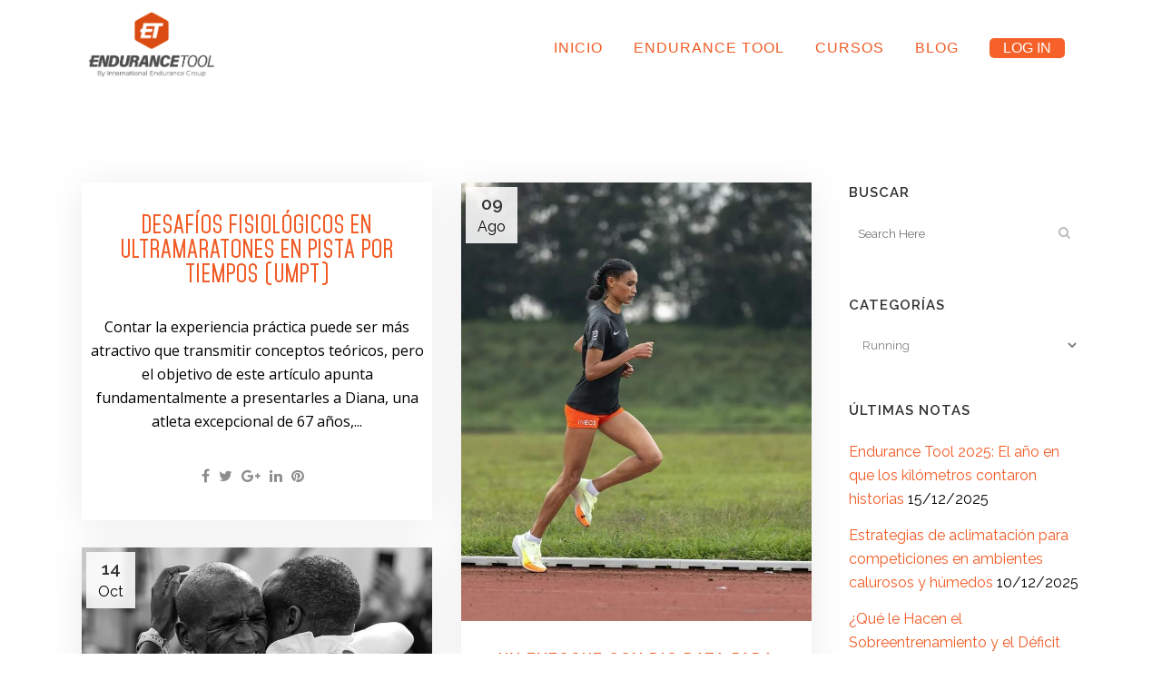

--- FILE ---
content_type: text/html; charset=UTF-8
request_url: https://blog.endurancegroup.org/Negocio/entrenador/running/
body_size: 23329
content:
<!DOCTYPE html>
<html lang="es-AR">
<head>
	<!-- Google tag (gtag.js) -->
<script async src="https://www.googletagmanager.com/gtag/js?id=G-WQXV8PJGQZ"></script>
<script>
  window.dataLayer = window.dataLayer || [];
  function gtag(){dataLayer.push(arguments);}
  gtag('js', new Date());

  gtag('config', 'G-WQXV8PJGQZ');
</script>
	
	<meta charset="UTF-8" />
	
	<title>ET |   Running</title>

	
			
						<meta name="viewport" content="width=device-width,initial-scale=1,user-scalable=no">
		
	<link rel="profile" href="http://gmpg.org/xfn/11" />
	<link rel="pingback" href="https://blog.endurancegroup.org/xmlrpc.php" />
	<link rel="shortcut icon" type="image/x-icon" href="https://blog.endurance-tool.com/wp-content/uploads/2022/04/Endurance-Tool-pic.jpg">
	<link rel="apple-touch-icon" href="https://blog.endurance-tool.com/wp-content/uploads/2022/04/Endurance-Tool-pic.jpg"/>
	<link href='//fonts.googleapis.com/css?family=Raleway:100,200,300,400,500,600,700,800,900,300italic,400italic,700italic|Open+Sans:100,200,300,400,500,600,700,800,900,300italic,400italic,700italic|Raleway:100,200,300,400,500,600,700,800,900,300italic,400italic,700italic|Montserrat:100,200,300,400,500,600,700,800,900,300italic,400italic,700italic&subset=latin,latin-ext' rel='stylesheet' type='text/css'>
<script type="application/javascript">var QodeAjaxUrl = "https://blog.endurancegroup.org/wp-admin/admin-ajax.php"</script><meta name='robots' content='max-image-preview:large' />
<!-- Jetpack Site Verification Tags -->
<link rel='dns-prefetch' href='//secure.gravatar.com' />
<link rel='dns-prefetch' href='//stats.wp.com' />
<link rel='dns-prefetch' href='//v0.wordpress.com' />
<link rel='dns-prefetch' href='//widgets.wp.com' />
<link rel='dns-prefetch' href='//s0.wp.com' />
<link rel='dns-prefetch' href='//0.gravatar.com' />
<link rel='dns-prefetch' href='//1.gravatar.com' />
<link rel='dns-prefetch' href='//2.gravatar.com' />
<link rel="alternate" type="application/rss+xml" title="ET &raquo; Feed" href="https://blog.endurancegroup.org/feed/" />
<link rel="alternate" type="application/rss+xml" title="ET &raquo; RSS de los comentarios" href="https://blog.endurancegroup.org/comments/feed/" />
<link rel="alternate" type="application/rss+xml" title="ET &raquo; Running RSS de la categoría" href="https://blog.endurancegroup.org/Negocio/entrenador/running/feed/" />
<style id='wp-img-auto-sizes-contain-inline-css' type='text/css'>
img:is([sizes=auto i],[sizes^="auto," i]){contain-intrinsic-size:3000px 1500px}
/*# sourceURL=wp-img-auto-sizes-contain-inline-css */
</style>
<style id='wp-emoji-styles-inline-css' type='text/css'>

	img.wp-smiley, img.emoji {
		display: inline !important;
		border: none !important;
		box-shadow: none !important;
		height: 1em !important;
		width: 1em !important;
		margin: 0 0.07em !important;
		vertical-align: -0.1em !important;
		background: none !important;
		padding: 0 !important;
	}
/*# sourceURL=wp-emoji-styles-inline-css */
</style>
<style id='wp-block-library-inline-css' type='text/css'>
:root{--wp-block-synced-color:#7a00df;--wp-block-synced-color--rgb:122,0,223;--wp-bound-block-color:var(--wp-block-synced-color);--wp-editor-canvas-background:#ddd;--wp-admin-theme-color:#007cba;--wp-admin-theme-color--rgb:0,124,186;--wp-admin-theme-color-darker-10:#006ba1;--wp-admin-theme-color-darker-10--rgb:0,107,160.5;--wp-admin-theme-color-darker-20:#005a87;--wp-admin-theme-color-darker-20--rgb:0,90,135;--wp-admin-border-width-focus:2px}@media (min-resolution:192dpi){:root{--wp-admin-border-width-focus:1.5px}}.wp-element-button{cursor:pointer}:root .has-very-light-gray-background-color{background-color:#eee}:root .has-very-dark-gray-background-color{background-color:#313131}:root .has-very-light-gray-color{color:#eee}:root .has-very-dark-gray-color{color:#313131}:root .has-vivid-green-cyan-to-vivid-cyan-blue-gradient-background{background:linear-gradient(135deg,#00d084,#0693e3)}:root .has-purple-crush-gradient-background{background:linear-gradient(135deg,#34e2e4,#4721fb 50%,#ab1dfe)}:root .has-hazy-dawn-gradient-background{background:linear-gradient(135deg,#faaca8,#dad0ec)}:root .has-subdued-olive-gradient-background{background:linear-gradient(135deg,#fafae1,#67a671)}:root .has-atomic-cream-gradient-background{background:linear-gradient(135deg,#fdd79a,#004a59)}:root .has-nightshade-gradient-background{background:linear-gradient(135deg,#330968,#31cdcf)}:root .has-midnight-gradient-background{background:linear-gradient(135deg,#020381,#2874fc)}:root{--wp--preset--font-size--normal:16px;--wp--preset--font-size--huge:42px}.has-regular-font-size{font-size:1em}.has-larger-font-size{font-size:2.625em}.has-normal-font-size{font-size:var(--wp--preset--font-size--normal)}.has-huge-font-size{font-size:var(--wp--preset--font-size--huge)}.has-text-align-center{text-align:center}.has-text-align-left{text-align:left}.has-text-align-right{text-align:right}.has-fit-text{white-space:nowrap!important}#end-resizable-editor-section{display:none}.aligncenter{clear:both}.items-justified-left{justify-content:flex-start}.items-justified-center{justify-content:center}.items-justified-right{justify-content:flex-end}.items-justified-space-between{justify-content:space-between}.screen-reader-text{border:0;clip-path:inset(50%);height:1px;margin:-1px;overflow:hidden;padding:0;position:absolute;width:1px;word-wrap:normal!important}.screen-reader-text:focus{background-color:#ddd;clip-path:none;color:#444;display:block;font-size:1em;height:auto;left:5px;line-height:normal;padding:15px 23px 14px;text-decoration:none;top:5px;width:auto;z-index:100000}html :where(.has-border-color){border-style:solid}html :where([style*=border-top-color]){border-top-style:solid}html :where([style*=border-right-color]){border-right-style:solid}html :where([style*=border-bottom-color]){border-bottom-style:solid}html :where([style*=border-left-color]){border-left-style:solid}html :where([style*=border-width]){border-style:solid}html :where([style*=border-top-width]){border-top-style:solid}html :where([style*=border-right-width]){border-right-style:solid}html :where([style*=border-bottom-width]){border-bottom-style:solid}html :where([style*=border-left-width]){border-left-style:solid}html :where(img[class*=wp-image-]){height:auto;max-width:100%}:where(figure){margin:0 0 1em}html :where(.is-position-sticky){--wp-admin--admin-bar--position-offset:var(--wp-admin--admin-bar--height,0px)}@media screen and (max-width:600px){html :where(.is-position-sticky){--wp-admin--admin-bar--position-offset:0px}}

/*# sourceURL=wp-block-library-inline-css */
</style><style id='wp-block-paragraph-inline-css' type='text/css'>
.is-small-text{font-size:.875em}.is-regular-text{font-size:1em}.is-large-text{font-size:2.25em}.is-larger-text{font-size:3em}.has-drop-cap:not(:focus):first-letter{float:left;font-size:8.4em;font-style:normal;font-weight:100;line-height:.68;margin:.05em .1em 0 0;text-transform:uppercase}body.rtl .has-drop-cap:not(:focus):first-letter{float:none;margin-left:.1em}p.has-drop-cap.has-background{overflow:hidden}:root :where(p.has-background){padding:1.25em 2.375em}:where(p.has-text-color:not(.has-link-color)) a{color:inherit}p.has-text-align-left[style*="writing-mode:vertical-lr"],p.has-text-align-right[style*="writing-mode:vertical-rl"]{rotate:180deg}
/*# sourceURL=https://blog.endurancegroup.org/wp-includes/blocks/paragraph/style.min.css */
</style>
<style id='global-styles-inline-css' type='text/css'>
:root{--wp--preset--aspect-ratio--square: 1;--wp--preset--aspect-ratio--4-3: 4/3;--wp--preset--aspect-ratio--3-4: 3/4;--wp--preset--aspect-ratio--3-2: 3/2;--wp--preset--aspect-ratio--2-3: 2/3;--wp--preset--aspect-ratio--16-9: 16/9;--wp--preset--aspect-ratio--9-16: 9/16;--wp--preset--color--black: #000000;--wp--preset--color--cyan-bluish-gray: #abb8c3;--wp--preset--color--white: #ffffff;--wp--preset--color--pale-pink: #f78da7;--wp--preset--color--vivid-red: #cf2e2e;--wp--preset--color--luminous-vivid-orange: #ff6900;--wp--preset--color--luminous-vivid-amber: #fcb900;--wp--preset--color--light-green-cyan: #7bdcb5;--wp--preset--color--vivid-green-cyan: #00d084;--wp--preset--color--pale-cyan-blue: #8ed1fc;--wp--preset--color--vivid-cyan-blue: #0693e3;--wp--preset--color--vivid-purple: #9b51e0;--wp--preset--gradient--vivid-cyan-blue-to-vivid-purple: linear-gradient(135deg,rgb(6,147,227) 0%,rgb(155,81,224) 100%);--wp--preset--gradient--light-green-cyan-to-vivid-green-cyan: linear-gradient(135deg,rgb(122,220,180) 0%,rgb(0,208,130) 100%);--wp--preset--gradient--luminous-vivid-amber-to-luminous-vivid-orange: linear-gradient(135deg,rgb(252,185,0) 0%,rgb(255,105,0) 100%);--wp--preset--gradient--luminous-vivid-orange-to-vivid-red: linear-gradient(135deg,rgb(255,105,0) 0%,rgb(207,46,46) 100%);--wp--preset--gradient--very-light-gray-to-cyan-bluish-gray: linear-gradient(135deg,rgb(238,238,238) 0%,rgb(169,184,195) 100%);--wp--preset--gradient--cool-to-warm-spectrum: linear-gradient(135deg,rgb(74,234,220) 0%,rgb(151,120,209) 20%,rgb(207,42,186) 40%,rgb(238,44,130) 60%,rgb(251,105,98) 80%,rgb(254,248,76) 100%);--wp--preset--gradient--blush-light-purple: linear-gradient(135deg,rgb(255,206,236) 0%,rgb(152,150,240) 100%);--wp--preset--gradient--blush-bordeaux: linear-gradient(135deg,rgb(254,205,165) 0%,rgb(254,45,45) 50%,rgb(107,0,62) 100%);--wp--preset--gradient--luminous-dusk: linear-gradient(135deg,rgb(255,203,112) 0%,rgb(199,81,192) 50%,rgb(65,88,208) 100%);--wp--preset--gradient--pale-ocean: linear-gradient(135deg,rgb(255,245,203) 0%,rgb(182,227,212) 50%,rgb(51,167,181) 100%);--wp--preset--gradient--electric-grass: linear-gradient(135deg,rgb(202,248,128) 0%,rgb(113,206,126) 100%);--wp--preset--gradient--midnight: linear-gradient(135deg,rgb(2,3,129) 0%,rgb(40,116,252) 100%);--wp--preset--font-size--small: 13px;--wp--preset--font-size--medium: 20px;--wp--preset--font-size--large: 36px;--wp--preset--font-size--x-large: 42px;--wp--preset--spacing--20: 0.44rem;--wp--preset--spacing--30: 0.67rem;--wp--preset--spacing--40: 1rem;--wp--preset--spacing--50: 1.5rem;--wp--preset--spacing--60: 2.25rem;--wp--preset--spacing--70: 3.38rem;--wp--preset--spacing--80: 5.06rem;--wp--preset--shadow--natural: 6px 6px 9px rgba(0, 0, 0, 0.2);--wp--preset--shadow--deep: 12px 12px 50px rgba(0, 0, 0, 0.4);--wp--preset--shadow--sharp: 6px 6px 0px rgba(0, 0, 0, 0.2);--wp--preset--shadow--outlined: 6px 6px 0px -3px rgb(255, 255, 255), 6px 6px rgb(0, 0, 0);--wp--preset--shadow--crisp: 6px 6px 0px rgb(0, 0, 0);}:where(.is-layout-flex){gap: 0.5em;}:where(.is-layout-grid){gap: 0.5em;}body .is-layout-flex{display: flex;}.is-layout-flex{flex-wrap: wrap;align-items: center;}.is-layout-flex > :is(*, div){margin: 0;}body .is-layout-grid{display: grid;}.is-layout-grid > :is(*, div){margin: 0;}:where(.wp-block-columns.is-layout-flex){gap: 2em;}:where(.wp-block-columns.is-layout-grid){gap: 2em;}:where(.wp-block-post-template.is-layout-flex){gap: 1.25em;}:where(.wp-block-post-template.is-layout-grid){gap: 1.25em;}.has-black-color{color: var(--wp--preset--color--black) !important;}.has-cyan-bluish-gray-color{color: var(--wp--preset--color--cyan-bluish-gray) !important;}.has-white-color{color: var(--wp--preset--color--white) !important;}.has-pale-pink-color{color: var(--wp--preset--color--pale-pink) !important;}.has-vivid-red-color{color: var(--wp--preset--color--vivid-red) !important;}.has-luminous-vivid-orange-color{color: var(--wp--preset--color--luminous-vivid-orange) !important;}.has-luminous-vivid-amber-color{color: var(--wp--preset--color--luminous-vivid-amber) !important;}.has-light-green-cyan-color{color: var(--wp--preset--color--light-green-cyan) !important;}.has-vivid-green-cyan-color{color: var(--wp--preset--color--vivid-green-cyan) !important;}.has-pale-cyan-blue-color{color: var(--wp--preset--color--pale-cyan-blue) !important;}.has-vivid-cyan-blue-color{color: var(--wp--preset--color--vivid-cyan-blue) !important;}.has-vivid-purple-color{color: var(--wp--preset--color--vivid-purple) !important;}.has-black-background-color{background-color: var(--wp--preset--color--black) !important;}.has-cyan-bluish-gray-background-color{background-color: var(--wp--preset--color--cyan-bluish-gray) !important;}.has-white-background-color{background-color: var(--wp--preset--color--white) !important;}.has-pale-pink-background-color{background-color: var(--wp--preset--color--pale-pink) !important;}.has-vivid-red-background-color{background-color: var(--wp--preset--color--vivid-red) !important;}.has-luminous-vivid-orange-background-color{background-color: var(--wp--preset--color--luminous-vivid-orange) !important;}.has-luminous-vivid-amber-background-color{background-color: var(--wp--preset--color--luminous-vivid-amber) !important;}.has-light-green-cyan-background-color{background-color: var(--wp--preset--color--light-green-cyan) !important;}.has-vivid-green-cyan-background-color{background-color: var(--wp--preset--color--vivid-green-cyan) !important;}.has-pale-cyan-blue-background-color{background-color: var(--wp--preset--color--pale-cyan-blue) !important;}.has-vivid-cyan-blue-background-color{background-color: var(--wp--preset--color--vivid-cyan-blue) !important;}.has-vivid-purple-background-color{background-color: var(--wp--preset--color--vivid-purple) !important;}.has-black-border-color{border-color: var(--wp--preset--color--black) !important;}.has-cyan-bluish-gray-border-color{border-color: var(--wp--preset--color--cyan-bluish-gray) !important;}.has-white-border-color{border-color: var(--wp--preset--color--white) !important;}.has-pale-pink-border-color{border-color: var(--wp--preset--color--pale-pink) !important;}.has-vivid-red-border-color{border-color: var(--wp--preset--color--vivid-red) !important;}.has-luminous-vivid-orange-border-color{border-color: var(--wp--preset--color--luminous-vivid-orange) !important;}.has-luminous-vivid-amber-border-color{border-color: var(--wp--preset--color--luminous-vivid-amber) !important;}.has-light-green-cyan-border-color{border-color: var(--wp--preset--color--light-green-cyan) !important;}.has-vivid-green-cyan-border-color{border-color: var(--wp--preset--color--vivid-green-cyan) !important;}.has-pale-cyan-blue-border-color{border-color: var(--wp--preset--color--pale-cyan-blue) !important;}.has-vivid-cyan-blue-border-color{border-color: var(--wp--preset--color--vivid-cyan-blue) !important;}.has-vivid-purple-border-color{border-color: var(--wp--preset--color--vivid-purple) !important;}.has-vivid-cyan-blue-to-vivid-purple-gradient-background{background: var(--wp--preset--gradient--vivid-cyan-blue-to-vivid-purple) !important;}.has-light-green-cyan-to-vivid-green-cyan-gradient-background{background: var(--wp--preset--gradient--light-green-cyan-to-vivid-green-cyan) !important;}.has-luminous-vivid-amber-to-luminous-vivid-orange-gradient-background{background: var(--wp--preset--gradient--luminous-vivid-amber-to-luminous-vivid-orange) !important;}.has-luminous-vivid-orange-to-vivid-red-gradient-background{background: var(--wp--preset--gradient--luminous-vivid-orange-to-vivid-red) !important;}.has-very-light-gray-to-cyan-bluish-gray-gradient-background{background: var(--wp--preset--gradient--very-light-gray-to-cyan-bluish-gray) !important;}.has-cool-to-warm-spectrum-gradient-background{background: var(--wp--preset--gradient--cool-to-warm-spectrum) !important;}.has-blush-light-purple-gradient-background{background: var(--wp--preset--gradient--blush-light-purple) !important;}.has-blush-bordeaux-gradient-background{background: var(--wp--preset--gradient--blush-bordeaux) !important;}.has-luminous-dusk-gradient-background{background: var(--wp--preset--gradient--luminous-dusk) !important;}.has-pale-ocean-gradient-background{background: var(--wp--preset--gradient--pale-ocean) !important;}.has-electric-grass-gradient-background{background: var(--wp--preset--gradient--electric-grass) !important;}.has-midnight-gradient-background{background: var(--wp--preset--gradient--midnight) !important;}.has-small-font-size{font-size: var(--wp--preset--font-size--small) !important;}.has-medium-font-size{font-size: var(--wp--preset--font-size--medium) !important;}.has-large-font-size{font-size: var(--wp--preset--font-size--large) !important;}.has-x-large-font-size{font-size: var(--wp--preset--font-size--x-large) !important;}
/*# sourceURL=global-styles-inline-css */
</style>

<style id='classic-theme-styles-inline-css' type='text/css'>
/*! This file is auto-generated */
.wp-block-button__link{color:#fff;background-color:#32373c;border-radius:9999px;box-shadow:none;text-decoration:none;padding:calc(.667em + 2px) calc(1.333em + 2px);font-size:1.125em}.wp-block-file__button{background:#32373c;color:#fff;text-decoration:none}
/*# sourceURL=/wp-includes/css/classic-themes.min.css */
</style>
<link rel='stylesheet' id='default_style-css' href='https://blog.endurancegroup.org/wp-content/themes/bridge/style.css?ver=6.9' type='text/css' media='all' />
<link rel='stylesheet' id='qode_font_awesome-css' href='https://blog.endurancegroup.org/wp-content/themes/bridge/css/font-awesome/css/font-awesome.min.css?ver=6.9' type='text/css' media='all' />
<link rel='stylesheet' id='qode_font_elegant-css' href='https://blog.endurancegroup.org/wp-content/themes/bridge/css/elegant-icons/style.min.css?ver=6.9' type='text/css' media='all' />
<link rel='stylesheet' id='qode_linea_icons-css' href='https://blog.endurancegroup.org/wp-content/themes/bridge/css/linea-icons/style.css?ver=6.9' type='text/css' media='all' />
<link rel='stylesheet' id='qode_dripicons-css' href='https://blog.endurancegroup.org/wp-content/themes/bridge/css/dripicons/dripicons.css?ver=6.9' type='text/css' media='all' />
<link rel='stylesheet' id='stylesheet-css' href='https://blog.endurancegroup.org/wp-content/themes/bridge/css/stylesheet.min.css?ver=6.9' type='text/css' media='all' />
<link rel='stylesheet' id='qode_print-css' href='https://blog.endurancegroup.org/wp-content/themes/bridge/css/print.css?ver=6.9' type='text/css' media='all' />
<link rel='stylesheet' id='mac_stylesheet-css' href='https://blog.endurancegroup.org/wp-content/themes/bridge/css/mac_stylesheet.css?ver=6.9' type='text/css' media='all' />
<link rel='stylesheet' id='webkit-css' href='https://blog.endurancegroup.org/wp-content/themes/bridge/css/webkit_stylesheet.css?ver=6.9' type='text/css' media='all' />
<link rel='stylesheet' id='style_dynamic-css' href='https://blog.endurancegroup.org/wp-content/themes/bridge/css/style_dynamic.css?ver=1649776502' type='text/css' media='all' />
<link rel='stylesheet' id='responsive-css' href='https://blog.endurancegroup.org/wp-content/themes/bridge/css/responsive.min.css?ver=6.9' type='text/css' media='all' />
<link rel='stylesheet' id='style_dynamic_responsive-css' href='https://blog.endurancegroup.org/wp-content/themes/bridge/css/style_dynamic_responsive.css?ver=1649776502' type='text/css' media='all' />
<link rel='stylesheet' id='custom_css-css' href='https://blog.endurancegroup.org/wp-content/themes/bridge/css/custom_css.css?ver=1741805021' type='text/css' media='all' />
<link rel='stylesheet' id='jetpack_likes-css' href='https://blog.endurancegroup.org/wp-content/plugins/jetpack/modules/likes/style.css?ver=15.3.1' type='text/css' media='all' />
<link rel='stylesheet' id='font-awesome-css' href='https://blog.endurancegroup.org/wp-content/plugins/popup-anything-on-click/assets/css/font-awesome.min.css?ver=2.9.1' type='text/css' media='all' />
<link rel='stylesheet' id='popupaoc-public-style-css' href='https://blog.endurancegroup.org/wp-content/plugins/popup-anything-on-click/assets/css/popupaoc-public.css?ver=2.9.1' type='text/css' media='all' />
<script type="text/javascript" src="https://blog.endurancegroup.org/wp-includes/js/jquery/jquery.min.js?ver=3.7.1" id="jquery-core-js"></script>
<script type="text/javascript" src="https://blog.endurancegroup.org/wp-includes/js/jquery/jquery-migrate.min.js?ver=3.4.1" id="jquery-migrate-js"></script>
<link rel="https://api.w.org/" href="https://blog.endurancegroup.org/wp-json/" /><link rel="alternate" title="JSON" type="application/json" href="https://blog.endurancegroup.org/wp-json/wp/v2/categories/36" /><link rel="EditURI" type="application/rsd+xml" title="RSD" href="https://blog.endurancegroup.org/xmlrpc.php?rsd" />
<meta name="generator" content="WordPress 6.9" />
<meta property="fb:app_id" content="355574844852626"/>
            <!--/ Facebook Thumb Fixer Open Graph /-->
            <meta property="og:type" content="article" />
            <meta property="og:url" content="https://blog.endurancegroup.org/desafios-fisiologicos-en-ultramaratones-en-pista-por-tiempos-umpt-un-vistazo-a-la-experiencia-de-diana/" />
            <meta property="og:title" content="Desafíos fisiológicos en ultramaratones en pista por tiempos (UMPT)" />
            <meta property="og:description" content="Contar la experiencia práctica puede ser más atractivo que transmitir conceptos teóricos, pero el objetivo de este artículo apunta fundamentalmente a presentarles a Diana, una atleta excepcional de 67 años,..." />
            <meta property="og:site_name" content="ET" />
            <meta property="og:image" content="" />

            <meta itemscope itemtype="article" />
            <meta itemprop="description" content="Contar la experiencia práctica puede ser más atractivo que transmitir conceptos teóricos, pero el objetivo de este artículo apunta fundamentalmente a presentarles a Diana, una atleta excepcional de 67 años,..." />
            <meta itemprop="image" content="" />
            
	<meta property="fb:app_id" content="465816273431502" />
	
	<style>img#wpstats{display:none}</style>
		<meta name="description" content="Posts about Running written by admin y Facundo Ahumada" />
<link rel="icon" href="https://blog.endurancegroup.org/wp-content/uploads/2021/06/et_favicon_96x96.png" sizes="32x32" />
<link rel="icon" href="https://blog.endurancegroup.org/wp-content/uploads/2021/06/et_favicon_96x96.png" sizes="192x192" />
<link rel="apple-touch-icon" href="https://blog.endurancegroup.org/wp-content/uploads/2021/06/et_favicon_96x96.png" />
<meta name="msapplication-TileImage" content="https://blog.endurancegroup.org/wp-content/uploads/2021/06/et_favicon_96x96.png" />
		<style type="text/css" id="wp-custom-css">
			body {
	font-size: 16px;
	color: #000000;
}
.wrapper, body {
   background-color: #ffffff;
}
.content, .content .container, .full_width {
    background-color: #ffffff;
}

.blog_holder.masonry .blog_holder_grid_sizer, .blog_holder.masonry article {
	box-shadow: 0 4px 40px 0 rgba(0,0,0,.08);
}
.entry_title a {
    font-family: 'Mohave'!important;
    font-size: 1.7em!important;
}
.h2, h2 {
    font-size: 26px;
}
a{
	color: #f15a24 !important;
}


.header_bottom {
	/*background: #2b374f;*/
}
nav.main_menu>ul>li>a>span:not(.plus), nav.vertical_menu>ul>li>a>span:not(.plus) {
    font-family: Roboto, sans-serif;
    font-size: 1rem;
    font-weight: 400;
}
nav.main_menu > ul > li > a {
    border-bottom: 1px solid #FFFFFF;
}
nav.main_menu > ul > li > a:hover {
    border-bottom: 1px solid #F66129;
}
nav.main_menu > ul > li:last-child > a > span:nth-child(2) {
	    position: relative !important;
    display: block !important;
    margin-top: 50%;
    min-height: 0;
    justify-content: unset;
    align-items: unset;
    border-radius: 5px;
    color: #fff;
		background-color:#F66129;
    transition: all .5s;
    letter-spacing: 0;
    padding: 2px 15px;
}
nav.main_menu > ul > li:last-child:hover > a {
	border-bottom: 1px solid #FFFFFF !important;
}
.drop_down .second .inner>ul, li.narrow .second .inner ul {
    background-color: #FFFFFF;
    border-color: #FFFFFF;
}
li.narrow .second .inner ul {
	box-shadow: 0 28px 50px rgba(0,0,0,.16);
	padding: 30px;
}
.drop_down .narrow .second .inner ul li {
    padding: 0;
    min-width: 140px;
    width: auto;
}
.drop_down .narrow .second .inner ul li a {
	font-size: 1rem;
  font-family: Roboto, sans-serif;
  font-weight: 700;
	color: #343434 !important;
	padding: 5px 0;
	letter-spacing: 0;
}
.drop_down .narrow .second .inner ul li a:hover {
	color: #F66129;
}
.footer_bottom {
	color: #999ba1;
	padding-top: 20px;	
}
.footer_bottom_holder {
    padding-bottom: 20px;
}
body.home .filter_outer .filter_holder {
text-align:left;
}
body.home .filter_outer .filter_holder ul {
display: flex;
}
body.home .filter_outer .filter_holder ul li[data-filter="*"] span {
text-indent: -9999px;
  line-height: 0;
}
body.home .filter_outer .filter_holder ul li[data-filter="*"] span:after {
content: "Todos";
  text-indent: 0;
  display: block;
  line-height: initial;
}
body.home .filter_outer .filter_holder ul li[data-filter=".category-entrenador"] {
order:1;
}
body.home .filter_outer .filter_holder ul li[data-filter=".category-deportista"] {
order:3;
}
label.screen-reader-text[for="cat"] {
display: none;
}
.column4.footer_col4 > .column_inner > #custom_html-2 {
display: inline-block;
	margin-left: 0;
}
.column4.footer_col4 > .column_inner > #custom_html-2 > .textwidget.custom-html-widget > .q_social_icon_holder.normal_social {
line-height: 18px;
top: 4px;
}
.column4.footer_col4 > .column_inner > #custom_html-2 > .textwidget.custom-html-widget > .q_social_icon_holder.normal_social:hover img {
opacity: .5;
}		</style>
		<link rel='stylesheet' id='dashicons-css' href='https://blog.endurancegroup.org/wp-includes/css/dashicons.min.css?ver=6.9' type='text/css' media='all' />
<link rel='stylesheet' id='thickbox-css' href='https://blog.endurancegroup.org/wp-includes/js/thickbox/thickbox.css?ver=6.9' type='text/css' media='all' />
<link rel='stylesheet' id='jetpack-swiper-library-css' href='https://blog.endurancegroup.org/wp-content/plugins/jetpack/_inc/blocks/swiper.css?ver=15.3.1' type='text/css' media='all' />
<link rel='stylesheet' id='jetpack-carousel-css' href='https://blog.endurancegroup.org/wp-content/plugins/jetpack/modules/carousel/jetpack-carousel.css?ver=15.3.1' type='text/css' media='all' />
</head>


<body class="archive category category-running category-36 wp-theme-bridge  qode-page-loading-effect-enabled qode-content-sidebar-responsive qode-theme-ver-13.2 qode-theme-bridge" itemscope itemtype="http://schema.org/WebPage">

		<div class="qode-page-loading-effect-holder">
		<div class="ajax_loader"><div class="ajax_loader_1"><div class="five_rotating_circles"><div class="spinner-container container1"><div class="circle1"></div><div class="circle2"></div><div class="circle3"></div><div class="circle4"></div></div><div class="spinner-container container2"><div class="circle1"></div><div class="circle2"></div><div class="circle3"></div><div class="circle4"></div></div><div class="spinner-container container3"><div class="circle1"></div><div class="circle2"></div><div class="circle3"></div><div class="circle4"></div></div></div></div></div>
			</div>
	
<div class="wrapper">
	<div class="wrapper_inner">

    
    <!-- Google Analytics start -->
        <!-- Google Analytics end -->

	<header class=" scroll_header_top_area  stick scrolled_not_transparent page_header">
	<div class="header_inner clearfix">
				<div class="header_top_bottom_holder">
			
			<div class="header_bottom clearfix" style='' >
								<div class="container">
					<div class="container_inner clearfix">
																				<div class="header_inner_left">
																	<div class="mobile_menu_button">
		<span>
			<i class="qode_icon_font_awesome fa fa-bars " ></i>		</span>
	</div>
								<div class="logo_wrapper" >
	<div class="q_logo">
		<a itemprop="url" href="https://blog.endurancegroup.org/" >
             <img itemprop="image" class="normal" src="https://blog.endurance-tool.com/wp-content/uploads/2021/06/Endurance-Tool.png" alt="Logo"/> 			 <img itemprop="image" class="light" src="https://blog.endurance-tool.com/wp-content/themes/bridge/img/logo_white.png" alt="Logo"/> 			 <img itemprop="image" class="dark" src="https://blog.endurance-tool.com/wp-content/uploads/2021/06/Endurance-Tool.png" alt="Logo"/> 			 <img itemprop="image" class="sticky" src="https://blog.endurance-tool.com/wp-content/uploads/2021/06/Endurance-Tool.png" alt="Logo"/> 			 <img itemprop="image" class="mobile" src="https://blog.endurance-tool.com/wp-content/uploads/2021/06/Endurance-Tool.png" alt="Logo"/> 					</a>
	</div>
	</div>															</div>
															<div class="header_inner_right">
									<div class="side_menu_button_wrapper right">
																														<div class="side_menu_button">
																																											</div>
									</div>
								</div>
							
							
							<nav class="main_menu drop_down right">
								<ul id="menu-main" class=""><li id="nav-menu-item-2595" class="menu-item menu-item-type-custom menu-item-object-custom  narrow"><a href="https://www.endurancegroup.org" class=""><i class="menu_icon blank fa"></i><span>INICIO</span><span class="plus"></span></a></li>
<li id="nav-menu-item-2596" class="menu-item menu-item-type-custom menu-item-object-custom menu-item-has-children  has_sub narrow"><a href="https://www.endurancegroup.org/index.php/es/endurance-tool/entrenador" class=""><i class="menu_icon blank fa"></i><span>ENDURANCE TOOL</span><span class="plus"></span></a>
<div class="second"><div class="inner"><ul>
	<li id="nav-menu-item-5033" class="menu-item menu-item-type-custom menu-item-object-custom "><a href="https://www.endurancegroup.org/index.php/es/endurance-tool/entrenador" class=""><i class="menu_icon blank fa"></i><span>ENTRENADOR</span><span class="plus"></span></a></li>
	<li id="nav-menu-item-5034" class="menu-item menu-item-type-custom menu-item-object-custom "><a href="https://www.endurancegroup.org/index.php/es/endurance-tool/atleta" class=""><i class="menu_icon blank fa"></i><span>ATLETA</span><span class="plus"></span></a></li>
</ul></div></div>
</li>
<li id="nav-menu-item-2597" class="menu-item menu-item-type-custom menu-item-object-custom  narrow"><a href="https://www.endurancegroup.org/index.php/cursos" class=""><i class="menu_icon blank fa"></i><span>Cursos</span><span class="plus"></span></a></li>
<li id="nav-menu-item-89" class="menu-item menu-item-type-custom menu-item-object-custom  narrow"><a href="https://blog.endurance-tool.com/" class=""><i class="menu_icon blank fa"></i><span>Blog</span><span class="plus"></span></a></li>
<li id="nav-menu-item-91" class="menu-item menu-item-type-custom menu-item-object-custom  narrow"><a href="https://et.endurancegroup.org/" class=""><i class="menu_icon blank fa"></i><span>LOG IN</span><span class="plus"></span></a></li>
</ul>							</nav>
														<nav class="mobile_menu">
	<ul id="menu-main-1" class=""><li id="mobile-menu-item-2595" class="menu-item menu-item-type-custom menu-item-object-custom "><a href="https://www.endurancegroup.org" class=""><span>INICIO</span></a><span class="mobile_arrow"><i class="fa fa-angle-right"></i><i class="fa fa-angle-down"></i></span></li>
<li id="mobile-menu-item-2596" class="menu-item menu-item-type-custom menu-item-object-custom menu-item-has-children  has_sub"><a href="https://www.endurancegroup.org/index.php/es/endurance-tool/entrenador" class=""><span>ENDURANCE TOOL</span></a><span class="mobile_arrow"><i class="fa fa-angle-right"></i><i class="fa fa-angle-down"></i></span>
<ul class="sub_menu">
	<li id="mobile-menu-item-5033" class="menu-item menu-item-type-custom menu-item-object-custom "><a href="https://www.endurancegroup.org/index.php/es/endurance-tool/entrenador" class=""><span>ENTRENADOR</span></a><span class="mobile_arrow"><i class="fa fa-angle-right"></i><i class="fa fa-angle-down"></i></span></li>
	<li id="mobile-menu-item-5034" class="menu-item menu-item-type-custom menu-item-object-custom "><a href="https://www.endurancegroup.org/index.php/es/endurance-tool/atleta" class=""><span>ATLETA</span></a><span class="mobile_arrow"><i class="fa fa-angle-right"></i><i class="fa fa-angle-down"></i></span></li>
</ul>
</li>
<li id="mobile-menu-item-2597" class="menu-item menu-item-type-custom menu-item-object-custom "><a href="https://www.endurancegroup.org/index.php/cursos" class=""><span>Cursos</span></a><span class="mobile_arrow"><i class="fa fa-angle-right"></i><i class="fa fa-angle-down"></i></span></li>
<li id="mobile-menu-item-89" class="menu-item menu-item-type-custom menu-item-object-custom "><a href="https://blog.endurance-tool.com/" class=""><span>Blog</span></a><span class="mobile_arrow"><i class="fa fa-angle-right"></i><i class="fa fa-angle-down"></i></span></li>
<li id="mobile-menu-item-91" class="menu-item menu-item-type-custom menu-item-object-custom "><a href="https://et.endurancegroup.org/" class=""><span>LOG IN</span></a><span class="mobile_arrow"><i class="fa fa-angle-right"></i><i class="fa fa-angle-down"></i></span></li>
</ul></nav>																				</div>
					</div>
									</div>
			</div>
		</div>

</header>	<a id="back_to_top" href="#">
        <span class="fa-stack">
            <i class="qode_icon_font_awesome fa fa-arrow-up " ></i>        </span>
	</a>
	
	
    
    <div class="content ">
        <div class="content_inner  ">
    				<div class="title_outer title_without_animation"    data-height="200">
		<div class="title title_size_small  position_left " style="height:200px;">
			<div class="image not_responsive"></div>
											</div>
			</div>
		<div class="container">
        		<div class="container_inner default_template_holder clearfix">
							<div class="two_columns_75_25 background_color_sidebar grid2 clearfix">
					<div class="column1">
						<div class="column_inner">
							<div class="blog_holder masonry blog_masonry_date_in_image qodef-zoom masonry_pagination">

			<div class="blog_holder_grid_sizer"></div>
		<div class="blog_holder_grid_gutter"></div>
						<article id="post-8205" class="post-8205 post type-post status-publish format-standard hentry category-deportista category-entrenador category-running category-trail-running category-varios tag-entrenamiento tag-rendimiento tag-resistencia tag-running">
						<div class="post_text">
				<div class="post_text_inner">
					<h5 itemprop="name" class="entry_title"><a itemprop="url" href="https://blog.endurancegroup.org/desafios-fisiologicos-en-ultramaratones-en-pista-por-tiempos-umpt-un-vistazo-a-la-experiencia-de-diana/" target="_self" title="Desafíos fisiológicos en ultramaratones en pista por tiempos (UMPT)">Desafíos fisiológicos en ultramaratones en pista por tiempos (UMPT)</a></h5>
					<p itemprop="description" class="post_excerpt">
Contar la experiencia práctica puede ser más atractivo que transmitir conceptos teóricos, pero el objetivo de este artículo apunta fundamentalmente a presentarles a Diana, una atleta excepcional de 67 años,...</p>					<div class="post_info">
						<div class="social_share_list_holder"><span>Share on: </span><ul><li class="facebook_share"><a title="Share on Facebook" href="javascript:void(0)" onclick="window.open('http://www.facebook.com/sharer.php?u=https%3A%2F%2Fblog.endurancegroup.org%2Fdesafios-fisiologicos-en-ultramaratones-en-pista-por-tiempos-umpt-un-vistazo-a-la-experiencia-de-diana%2F', 'sharer', 'toolbar=0,status=0,width=620,height=280');"><i class="fa fa-facebook"></i></a></li><li class="twitter_share"><a href="#" title="Share on Twitter" onclick="popUp=window.open('http://twitter.com/home?status=https://blog.endurancegroup.org/desafios-fisiologicos-en-ultramaratones-en-pista-por-tiempos-umpt-un-vistazo-a-la-experiencia-de-diana/', 'popupwindow', 'scrollbars=yes,width=800,height=400');popUp.focus();return false;"><i class="fa fa-twitter"></i></a></li><li  class="google_share"><a href="#" title="Share on Google+" onclick="popUp=window.open('https://plus.google.com/share?url=https%3A%2F%2Fblog.endurancegroup.org%2Fdesafios-fisiologicos-en-ultramaratones-en-pista-por-tiempos-umpt-un-vistazo-a-la-experiencia-de-diana%2F', 'popupwindow', 'scrollbars=yes,width=800,height=400');popUp.focus();return false"><i class="fa fa-google-plus"></i></a></li><li  class="linkedin_share"><a href="#" class="Share on LinkedIn" onclick="popUp=window.open('http://linkedin.com/shareArticle?mini=true&amp;url=https%3A%2F%2Fblog.endurancegroup.org%2Fdesafios-fisiologicos-en-ultramaratones-en-pista-por-tiempos-umpt-un-vistazo-a-la-experiencia-de-diana%2F&amp;title=Desaf%C3%ADos+fisiol%C3%B3gicos+en+ultramaratones+en+pista+por+tiempos+%28UMPT%29', 'popupwindow', 'scrollbars=yes,width=800,height=400');popUp.focus();return false"><i class="fa fa-linkedin"></i></a></li><li  class="pinterest_share"><a href="#" title="Share on Pinterest" onclick="popUp=window.open('http://pinterest.com/pin/create/button/?url=https%3A%2F%2Fblog.endurancegroup.org%2Fdesafios-fisiologicos-en-ultramaratones-en-pista-por-tiempos-umpt-un-vistazo-a-la-experiencia-de-diana%2F&amp;description=Desafíos fisiológicos en ultramaratones en pista por tiempos (UMPT)&amp;media=', 'popupwindow', 'scrollbars=yes,width=800,height=400');popUp.focus();return false"><i class="fa fa-pinterest"></i></a></li></ul></div>					</div>
				</div>
			</div>
		</article>
		

					<article id="post-7699" class="post-7699 post type-post status-publish format-standard has-post-thumbnail hentry category-deportista category-entrenador category-running">
							<div class="post_image">
					<a itemprop="url" href="https://blog.endurancegroup.org/un-enfoque-con-big-data-para-predecir-tu-ritmo-de-maraton/" target="_self" title="Un enfoque con big data para predecir tu ritmo de maratón">
						<img width="720" height="900" src="https://blog.endurancegroup.org/wp-content/uploads/2023/07/614FE5F9-ED26-4B6E-9CA0-33A0759B5EF9.jpeg" class="attachment-full size-full wp-post-image" alt="" decoding="async" fetchpriority="high" srcset="https://blog.endurancegroup.org/wp-content/uploads/2023/07/614FE5F9-ED26-4B6E-9CA0-33A0759B5EF9.jpeg 720w, https://blog.endurancegroup.org/wp-content/uploads/2023/07/614FE5F9-ED26-4B6E-9CA0-33A0759B5EF9-240x300.jpeg 240w, https://blog.endurancegroup.org/wp-content/uploads/2023/07/614FE5F9-ED26-4B6E-9CA0-33A0759B5EF9-700x875.jpeg 700w" sizes="(max-width: 720px) 100vw, 720px" data-attachment-id="8009" data-permalink="https://blog.endurancegroup.org/un-enfoque-con-big-data-para-predecir-tu-ritmo-de-maraton/614fe5f9-ed26-4b6e-9ca0-33a0759b5ef9/" data-orig-file="https://blog.endurancegroup.org/wp-content/uploads/2023/07/614FE5F9-ED26-4B6E-9CA0-33A0759B5EF9.jpeg" data-orig-size="720,900" data-comments-opened="0" data-image-meta="{&quot;aperture&quot;:&quot;0&quot;,&quot;credit&quot;:&quot;&quot;,&quot;camera&quot;:&quot;&quot;,&quot;caption&quot;:&quot;&quot;,&quot;created_timestamp&quot;:&quot;0&quot;,&quot;copyright&quot;:&quot;&quot;,&quot;focal_length&quot;:&quot;0&quot;,&quot;iso&quot;:&quot;0&quot;,&quot;shutter_speed&quot;:&quot;0&quot;,&quot;title&quot;:&quot;&quot;,&quot;orientation&quot;:&quot;0&quot;}" data-image-title="614FE5F9-ED26-4B6E-9CA0-33A0759B5EF9" data-image-description="" data-image-caption="" data-medium-file="https://blog.endurancegroup.org/wp-content/uploads/2023/07/614FE5F9-ED26-4B6E-9CA0-33A0759B5EF9-240x300.jpeg" data-large-file="https://blog.endurancegroup.org/wp-content/uploads/2023/07/614FE5F9-ED26-4B6E-9CA0-33A0759B5EF9.jpeg" />					</a>
					<div itemprop="dateCreated" class="time entry_date updated">
						<span class="time_day">09</span>
						<span class="time_month">Ago</span>
						<meta itemprop="interactionCount" content="UserComments: 0"/>
					</div>
				</div>
						<div class="post_text">
				<div class="post_text_inner">
					<h5 itemprop="name" class="entry_title"><a itemprop="url" href="https://blog.endurancegroup.org/un-enfoque-con-big-data-para-predecir-tu-ritmo-de-maraton/" target="_self" title="Un enfoque con big data para predecir tu ritmo de maratón">Un enfoque con big data para predecir tu ritmo de maratón</a></h5>
					<p itemprop="description" class="post_excerpt">Este artículo trata de un estudio científico que utiliza los datos de entrenamiento acumulados en Strava para predecir tu tiempo de maratón. Eso es lo que se gana. Pero para...</p>					<div class="post_info">
						<div class="social_share_list_holder"><span>Share on: </span><ul><li class="facebook_share"><a title="Share on Facebook" href="javascript:void(0)" onclick="window.open('http://www.facebook.com/sharer.php?u=https%3A%2F%2Fblog.endurancegroup.org%2Fun-enfoque-con-big-data-para-predecir-tu-ritmo-de-maraton%2F', 'sharer', 'toolbar=0,status=0,width=620,height=280');"><i class="fa fa-facebook"></i></a></li><li class="twitter_share"><a href="#" title="Share on Twitter" onclick="popUp=window.open('http://twitter.com/home?status=Este+art%C3%ADculo+trata+de+un+estudio+cient%C3%ADfico+que+https://blog.endurancegroup.org/un-enfoque-con-big-data-para-predecir-tu-ritmo-de-maraton/', 'popupwindow', 'scrollbars=yes,width=800,height=400');popUp.focus();return false;"><i class="fa fa-twitter"></i></a></li><li  class="google_share"><a href="#" title="Share on Google+" onclick="popUp=window.open('https://plus.google.com/share?url=https%3A%2F%2Fblog.endurancegroup.org%2Fun-enfoque-con-big-data-para-predecir-tu-ritmo-de-maraton%2F', 'popupwindow', 'scrollbars=yes,width=800,height=400');popUp.focus();return false"><i class="fa fa-google-plus"></i></a></li><li  class="linkedin_share"><a href="#" class="Share on LinkedIn" onclick="popUp=window.open('http://linkedin.com/shareArticle?mini=true&amp;url=https%3A%2F%2Fblog.endurancegroup.org%2Fun-enfoque-con-big-data-para-predecir-tu-ritmo-de-maraton%2F&amp;title=Un+enfoque+con+big+data+para+predecir+tu+ritmo+de+marat%C3%B3n', 'popupwindow', 'scrollbars=yes,width=800,height=400');popUp.focus();return false"><i class="fa fa-linkedin"></i></a></li><li  class="pinterest_share"><a href="#" title="Share on Pinterest" onclick="popUp=window.open('http://pinterest.com/pin/create/button/?url=https%3A%2F%2Fblog.endurancegroup.org%2Fun-enfoque-con-big-data-para-predecir-tu-ritmo-de-maraton%2F&amp;description=Un enfoque con big data para predecir tu ritmo de maratón&amp;media=https%3A%2F%2Fblog.endurancegroup.org%2Fwp-content%2Fuploads%2F2023%2F07%2F614FE5F9-ED26-4B6E-9CA0-33A0759B5EF9.jpeg', 'popupwindow', 'scrollbars=yes,width=800,height=400');popUp.focus();return false"><i class="fa fa-pinterest"></i></a></li></ul></div>					</div>
				</div>
			</div>
		</article>
		

					<article id="post-7590" class="post-7590 post type-post status-publish format-standard has-post-thumbnail hentry category-entrenador category-running">
							<div class="post_image">
					<a itemprop="url" href="https://blog.endurancegroup.org/un-nuevo-record-mundial-en-maraton/" target="_self" title="Un nuevo récord mundial en maratón">
						<img width="1440" height="1474" src="https://blog.endurancegroup.org/wp-content/uploads/2022/10/new_record_maraton.jpg" class="attachment-full size-full wp-post-image" alt="" decoding="async" data-attachment-id="7617" data-permalink="https://blog.endurancegroup.org/un-nuevo-record-mundial-en-maraton/new_record_maraton/" data-orig-file="https://blog.endurancegroup.org/wp-content/uploads/2022/10/new_record_maraton.jpg" data-orig-size="1440,1474" data-comments-opened="1" data-image-meta="{&quot;aperture&quot;:&quot;0&quot;,&quot;credit&quot;:&quot;&quot;,&quot;camera&quot;:&quot;&quot;,&quot;caption&quot;:&quot;&quot;,&quot;created_timestamp&quot;:&quot;0&quot;,&quot;copyright&quot;:&quot;&quot;,&quot;focal_length&quot;:&quot;0&quot;,&quot;iso&quot;:&quot;0&quot;,&quot;shutter_speed&quot;:&quot;0&quot;,&quot;title&quot;:&quot;&quot;,&quot;orientation&quot;:&quot;1&quot;}" data-image-title="new_record_maraton" data-image-description="" data-image-caption="" data-medium-file="https://blog.endurancegroup.org/wp-content/uploads/2022/10/new_record_maraton.jpg" data-large-file="https://blog.endurancegroup.org/wp-content/uploads/2022/10/new_record_maraton.jpg" />					</a>
					<div itemprop="dateCreated" class="time entry_date updated">
						<span class="time_day">14</span>
						<span class="time_month">Oct</span>
						<meta itemprop="interactionCount" content="UserComments: 0"/>
					</div>
				</div>
						<div class="post_text">
				<div class="post_text_inner">
					<h5 itemprop="name" class="entry_title"><a itemprop="url" href="https://blog.endurancegroup.org/un-nuevo-record-mundial-en-maraton/" target="_self" title="Un nuevo récord mundial en maratón">Un nuevo récord mundial en maratón</a></h5>
					<p itemprop="description" class="post_excerpt">El pasado 25 de Septiembre de 2022, el gran atleta keniano Eluid Kipchoge volvió a romper el récord mundial de maratón que el mismo había establecido en el Maratón de...</p>					<div class="post_info">
						<div class="social_share_list_holder"><span>Share on: </span><ul><li class="facebook_share"><a title="Share on Facebook" href="javascript:void(0)" onclick="window.open('http://www.facebook.com/sharer.php?u=https%3A%2F%2Fblog.endurancegroup.org%2Fun-nuevo-record-mundial-en-maraton%2F', 'sharer', 'toolbar=0,status=0,width=620,height=280');"><i class="fa fa-facebook"></i></a></li><li class="twitter_share"><a href="#" title="Share on Twitter" onclick="popUp=window.open('http://twitter.com/home?status=El+pasado+25+de+Septiembre+de+2022%2C+el+gran+atleta+keniano+Eluid+https://blog.endurancegroup.org/un-nuevo-record-mundial-en-maraton/', 'popupwindow', 'scrollbars=yes,width=800,height=400');popUp.focus();return false;"><i class="fa fa-twitter"></i></a></li><li  class="google_share"><a href="#" title="Share on Google+" onclick="popUp=window.open('https://plus.google.com/share?url=https%3A%2F%2Fblog.endurancegroup.org%2Fun-nuevo-record-mundial-en-maraton%2F', 'popupwindow', 'scrollbars=yes,width=800,height=400');popUp.focus();return false"><i class="fa fa-google-plus"></i></a></li><li  class="linkedin_share"><a href="#" class="Share on LinkedIn" onclick="popUp=window.open('http://linkedin.com/shareArticle?mini=true&amp;url=https%3A%2F%2Fblog.endurancegroup.org%2Fun-nuevo-record-mundial-en-maraton%2F&amp;title=Un+nuevo+r%C3%A9cord+mundial+en+marat%C3%B3n', 'popupwindow', 'scrollbars=yes,width=800,height=400');popUp.focus();return false"><i class="fa fa-linkedin"></i></a></li><li  class="pinterest_share"><a href="#" title="Share on Pinterest" onclick="popUp=window.open('http://pinterest.com/pin/create/button/?url=https%3A%2F%2Fblog.endurancegroup.org%2Fun-nuevo-record-mundial-en-maraton%2F&amp;description=Un nuevo récord mundial en maratón&amp;media=https%3A%2F%2Fblog.endurancegroup.org%2Fwp-content%2Fuploads%2F2022%2F10%2Fnew_record_maraton.jpg', 'popupwindow', 'scrollbars=yes,width=800,height=400');popUp.focus();return false"><i class="fa fa-pinterest"></i></a></li></ul></div>					</div>
				</div>
			</div>
		</article>
		

					<article id="post-7227" class="post-7227 post type-post status-publish format-standard has-post-thumbnail hentry category-deportista category-running">
							<div class="post_image">
					<a itemprop="url" href="https://blog.endurancegroup.org/que-es-aquello-que-hace-que-los-hermanos-ingebrigtsen-de-noruega-sean-corredores-excepcionales/" target="_self" title="¿Qué es aquello que hace que los hermanos Ingebrigtsen de Noruega sean corredores excepcionales?">
						<img width="730" height="486" src="https://blog.endurancegroup.org/wp-content/uploads/2022/01/GettyImages-1332842519-scaled.jpg" class="attachment-full size-full wp-post-image" alt="" decoding="async" data-attachment-id="7228" data-permalink="https://blog.endurancegroup.org/que-es-aquello-que-hace-que-los-hermanos-ingebrigtsen-de-noruega-sean-corredores-excepcionales/gettyimages-1332842519-scaled/" data-orig-file="https://blog.endurancegroup.org/wp-content/uploads/2022/01/GettyImages-1332842519-scaled.jpg" data-orig-size="730,486" data-comments-opened="1" data-image-meta="{&quot;aperture&quot;:&quot;0&quot;,&quot;credit&quot;:&quot;&quot;,&quot;camera&quot;:&quot;&quot;,&quot;caption&quot;:&quot;&quot;,&quot;created_timestamp&quot;:&quot;0&quot;,&quot;copyright&quot;:&quot;&quot;,&quot;focal_length&quot;:&quot;0&quot;,&quot;iso&quot;:&quot;0&quot;,&quot;shutter_speed&quot;:&quot;0&quot;,&quot;title&quot;:&quot;&quot;,&quot;orientation&quot;:&quot;0&quot;}" data-image-title="GettyImages-1332842519-scaled" data-image-description="" data-image-caption="" data-medium-file="https://blog.endurancegroup.org/wp-content/uploads/2022/01/GettyImages-1332842519-scaled.jpg" data-large-file="https://blog.endurancegroup.org/wp-content/uploads/2022/01/GettyImages-1332842519-scaled.jpg" />					</a>
					<div itemprop="dateCreated" class="time entry_date updated">
						<span class="time_day">20</span>
						<span class="time_month">Ene</span>
						<meta itemprop="interactionCount" content="UserComments: 0"/>
					</div>
				</div>
						<div class="post_text">
				<div class="post_text_inner">
					<h5 itemprop="name" class="entry_title"><a itemprop="url" href="https://blog.endurancegroup.org/que-es-aquello-que-hace-que-los-hermanos-ingebrigtsen-de-noruega-sean-corredores-excepcionales/" target="_self" title="¿Qué es aquello que hace que los hermanos Ingebrigtsen de Noruega sean corredores excepcionales?">¿Qué es aquello que hace que los hermanos Ingebrigtsen de Noruega sean corredores excepcionales?</a></h5>
					<p itemprop="description" class="post_excerpt">Dos estudios analizaron durante siete años el entrenamiento realizado por el medallista de oro olímpico Jakob Ingebrigtsen y sus dos estelares hermanos. Aquí les contamos lo que encontraron los investigadores.

Durante...</p>					<div class="post_info">
						<div class="social_share_list_holder"><span>Share on: </span><ul><li class="facebook_share"><a title="Share on Facebook" href="javascript:void(0)" onclick="window.open('http://www.facebook.com/sharer.php?u=https%3A%2F%2Fblog.endurancegroup.org%2Fque-es-aquello-que-hace-que-los-hermanos-ingebrigtsen-de-noruega-sean-corredores-excepcionales%2F', 'sharer', 'toolbar=0,status=0,width=620,height=280');"><i class="fa fa-facebook"></i></a></li><li class="twitter_share"><a href="#" title="Share on Twitter" onclick="popUp=window.open('http://twitter.com/home?status=Dos+estudios+https://blog.endurancegroup.org/que-es-aquello-que-hace-que-los-hermanos-ingebrigtsen-de-noruega-sean-corredores-excepcionales/', 'popupwindow', 'scrollbars=yes,width=800,height=400');popUp.focus();return false;"><i class="fa fa-twitter"></i></a></li><li  class="google_share"><a href="#" title="Share on Google+" onclick="popUp=window.open('https://plus.google.com/share?url=https%3A%2F%2Fblog.endurancegroup.org%2Fque-es-aquello-que-hace-que-los-hermanos-ingebrigtsen-de-noruega-sean-corredores-excepcionales%2F', 'popupwindow', 'scrollbars=yes,width=800,height=400');popUp.focus();return false"><i class="fa fa-google-plus"></i></a></li><li  class="linkedin_share"><a href="#" class="Share on LinkedIn" onclick="popUp=window.open('http://linkedin.com/shareArticle?mini=true&amp;url=https%3A%2F%2Fblog.endurancegroup.org%2Fque-es-aquello-que-hace-que-los-hermanos-ingebrigtsen-de-noruega-sean-corredores-excepcionales%2F&amp;title=%C2%BFQu%C3%A9+es+aquello+que+hace+que+los+hermanos+Ingebrigtsen+de+Noruega+sean+corredores+excepcionales%3F', 'popupwindow', 'scrollbars=yes,width=800,height=400');popUp.focus();return false"><i class="fa fa-linkedin"></i></a></li><li  class="pinterest_share"><a href="#" title="Share on Pinterest" onclick="popUp=window.open('http://pinterest.com/pin/create/button/?url=https%3A%2F%2Fblog.endurancegroup.org%2Fque-es-aquello-que-hace-que-los-hermanos-ingebrigtsen-de-noruega-sean-corredores-excepcionales%2F&amp;description=¿Qué es aquello que hace que los hermanos Ingebrigtsen de Noruega sean corredores excepcionales?&amp;media=https%3A%2F%2Fblog.endurancegroup.org%2Fwp-content%2Fuploads%2F2022%2F01%2FGettyImages-1332842519-scaled.jpg', 'popupwindow', 'scrollbars=yes,width=800,height=400');popUp.focus();return false"><i class="fa fa-pinterest"></i></a></li></ul></div>					</div>
				</div>
			</div>
		</article>
		

					<article id="post-7152" class="post-7152 post type-post status-publish format-standard has-post-thumbnail hentry category-running">
							<div class="post_image">
					<a itemprop="url" href="https://blog.endurancegroup.org/el-entrenamiento-la-dieta-y-la-mentalidad-de-eluid-kipchoge-para-ganar-el-maraton-de-tokyo-2020/" target="_self" title="El Entrenamiento, la Dieta, y la Mentalidad de Eluid Kipchoge para Ganar el Maratón de Tokyo 2020">
						<img width="2000" height="1194" src="https://blog.endurancegroup.org/wp-content/uploads/2021/12/runners-maraton-127783.jpg" class="attachment-full size-full wp-post-image" alt="" decoding="async" loading="lazy" data-attachment-id="7165" data-permalink="https://blog.endurancegroup.org/el-entrenamiento-la-dieta-y-la-mentalidad-de-eluid-kipchoge-para-ganar-el-maraton-de-tokyo-2020/runners-maraton-127783/" data-orig-file="https://blog.endurancegroup.org/wp-content/uploads/2021/12/runners-maraton-127783.jpg" data-orig-size="2000,1194" data-comments-opened="1" data-image-meta="{&quot;aperture&quot;:&quot;0&quot;,&quot;credit&quot;:&quot;&quot;,&quot;camera&quot;:&quot;&quot;,&quot;caption&quot;:&quot;&quot;,&quot;created_timestamp&quot;:&quot;0&quot;,&quot;copyright&quot;:&quot;&quot;,&quot;focal_length&quot;:&quot;0&quot;,&quot;iso&quot;:&quot;0&quot;,&quot;shutter_speed&quot;:&quot;0&quot;,&quot;title&quot;:&quot;&quot;,&quot;orientation&quot;:&quot;1&quot;}" data-image-title="runners-maraton-127783" data-image-description="" data-image-caption="" data-medium-file="https://blog.endurancegroup.org/wp-content/uploads/2021/12/runners-maraton-127783.jpg" data-large-file="https://blog.endurancegroup.org/wp-content/uploads/2021/12/runners-maraton-127783.jpg" />					</a>
					<div itemprop="dateCreated" class="time entry_date updated">
						<span class="time_day">22</span>
						<span class="time_month">Dic</span>
						<meta itemprop="interactionCount" content="UserComments: 0"/>
					</div>
				</div>
						<div class="post_text">
				<div class="post_text_inner">
					<h5 itemprop="name" class="entry_title"><a itemprop="url" href="https://blog.endurancegroup.org/el-entrenamiento-la-dieta-y-la-mentalidad-de-eluid-kipchoge-para-ganar-el-maraton-de-tokyo-2020/" target="_self" title="El Entrenamiento, la Dieta, y la Mentalidad de Eluid Kipchoge para Ganar el Maratón de Tokyo 2020">El Entrenamiento, la Dieta, y la Mentalidad de Eluid Kipchoge para Ganar el Maratón de Tokyo 2020</a></h5>
					<p itemprop="description" class="post_excerpt">La mayoría de las personas piensa en el atletismo como un deporte individual. Eliud Kipchoge no.

El corredor Keniano es el mejor maratonista del mundo: Se llevó el oro en los...</p>					<div class="post_info">
						<div class="social_share_list_holder"><span>Share on: </span><ul><li class="facebook_share"><a title="Share on Facebook" href="javascript:void(0)" onclick="window.open('http://www.facebook.com/sharer.php?u=https%3A%2F%2Fblog.endurancegroup.org%2Fel-entrenamiento-la-dieta-y-la-mentalidad-de-eluid-kipchoge-para-ganar-el-maraton-de-tokyo-2020%2F', 'sharer', 'toolbar=0,status=0,width=620,height=280');"><i class="fa fa-facebook"></i></a></li><li class="twitter_share"><a href="#" title="Share on Twitter" onclick="popUp=window.open('http://twitter.com/home?status=La+mayor%C3%ADa+https://blog.endurancegroup.org/el-entrenamiento-la-dieta-y-la-mentalidad-de-eluid-kipchoge-para-ganar-el-maraton-de-tokyo-2020/', 'popupwindow', 'scrollbars=yes,width=800,height=400');popUp.focus();return false;"><i class="fa fa-twitter"></i></a></li><li  class="google_share"><a href="#" title="Share on Google+" onclick="popUp=window.open('https://plus.google.com/share?url=https%3A%2F%2Fblog.endurancegroup.org%2Fel-entrenamiento-la-dieta-y-la-mentalidad-de-eluid-kipchoge-para-ganar-el-maraton-de-tokyo-2020%2F', 'popupwindow', 'scrollbars=yes,width=800,height=400');popUp.focus();return false"><i class="fa fa-google-plus"></i></a></li><li  class="linkedin_share"><a href="#" class="Share on LinkedIn" onclick="popUp=window.open('http://linkedin.com/shareArticle?mini=true&amp;url=https%3A%2F%2Fblog.endurancegroup.org%2Fel-entrenamiento-la-dieta-y-la-mentalidad-de-eluid-kipchoge-para-ganar-el-maraton-de-tokyo-2020%2F&amp;title=El+Entrenamiento%2C+la+Dieta%2C+y+la+Mentalidad+de+Eluid+Kipchoge+para+Ganar+el+Marat%C3%B3n+de+Tokyo+2020', 'popupwindow', 'scrollbars=yes,width=800,height=400');popUp.focus();return false"><i class="fa fa-linkedin"></i></a></li><li  class="pinterest_share"><a href="#" title="Share on Pinterest" onclick="popUp=window.open('http://pinterest.com/pin/create/button/?url=https%3A%2F%2Fblog.endurancegroup.org%2Fel-entrenamiento-la-dieta-y-la-mentalidad-de-eluid-kipchoge-para-ganar-el-maraton-de-tokyo-2020%2F&amp;description=El Entrenamiento, la Dieta, y la Mentalidad de Eluid Kipchoge para Ganar el Maratón de Tokyo 2020&amp;media=https%3A%2F%2Fblog.endurancegroup.org%2Fwp-content%2Fuploads%2F2021%2F12%2Frunners-maraton-127783.jpg', 'popupwindow', 'scrollbars=yes,width=800,height=400');popUp.focus();return false"><i class="fa fa-pinterest"></i></a></li></ul></div>					</div>
				</div>
			</div>
		</article>
		

					<article id="post-7006" class="post-7006 post type-post status-publish format-standard has-post-thumbnail hentry category-running">
							<div class="post_image">
					<a itemprop="url" href="https://blog.endurancegroup.org/factores-fisiologicos-determinantes-del-rendimiento-en-trail-running-modelo-clasico-de-la-resistencia-y-factores-especificos/" target="_self" title="Factores Fisiológicos Determinantes del Rendimiento en Trail Running “Modelo Clásico de la Resistencia y Factores Específicos”">
						<img width="800" height="449" src="https://blog.endurancegroup.org/wp-content/uploads/2021/10/DYNAFIT-Trail-Running-Davos-Summer-Athlete-Hannes-Namberger_1140x640_800x800.jpg" class="attachment-full size-full wp-post-image" alt="" decoding="async" loading="lazy" data-attachment-id="7007" data-permalink="https://blog.endurancegroup.org/factores-fisiologicos-determinantes-del-rendimiento-en-trail-running-modelo-clasico-de-la-resistencia-y-factores-especificos/dynafit-trail-running-davos-summer-athlete-hannes-namberger_1140x640_800x800/" data-orig-file="https://blog.endurancegroup.org/wp-content/uploads/2021/10/DYNAFIT-Trail-Running-Davos-Summer-Athlete-Hannes-Namberger_1140x640_800x800.jpg" data-orig-size="800,449" data-comments-opened="1" data-image-meta="{&quot;aperture&quot;:&quot;0&quot;,&quot;credit&quot;:&quot;&quot;,&quot;camera&quot;:&quot;&quot;,&quot;caption&quot;:&quot;&quot;,&quot;created_timestamp&quot;:&quot;0&quot;,&quot;copyright&quot;:&quot;&quot;,&quot;focal_length&quot;:&quot;0&quot;,&quot;iso&quot;:&quot;0&quot;,&quot;shutter_speed&quot;:&quot;0&quot;,&quot;title&quot;:&quot;&quot;,&quot;orientation&quot;:&quot;0&quot;}" data-image-title="DYNAFIT-Trail-Running-Davos-Summer-Athlete-Hannes-Namberger_1140x640_800x800" data-image-description="" data-image-caption="" data-medium-file="https://blog.endurancegroup.org/wp-content/uploads/2021/10/DYNAFIT-Trail-Running-Davos-Summer-Athlete-Hannes-Namberger_1140x640_800x800.jpg" data-large-file="https://blog.endurancegroup.org/wp-content/uploads/2021/10/DYNAFIT-Trail-Running-Davos-Summer-Athlete-Hannes-Namberger_1140x640_800x800.jpg" />					</a>
					<div itemprop="dateCreated" class="time entry_date updated">
						<span class="time_day">27</span>
						<span class="time_month">Oct</span>
						<meta itemprop="interactionCount" content="UserComments: 0"/>
					</div>
				</div>
						<div class="post_text">
				<div class="post_text_inner">
					<h5 itemprop="name" class="entry_title"><a itemprop="url" href="https://blog.endurancegroup.org/factores-fisiologicos-determinantes-del-rendimiento-en-trail-running-modelo-clasico-de-la-resistencia-y-factores-especificos/" target="_self" title="Factores Fisiológicos Determinantes del Rendimiento en Trail Running “Modelo Clásico de la Resistencia y Factores Específicos”">Factores Fisiológicos Determinantes del Rendimiento en Trail Running “Modelo Clásico de la Resistencia y Factores Específicos”</a></h5>
					<p itemprop="description" class="post_excerpt">Desarrollaremos los determinantes del rendimiento del trail running estructurando un artículo presentado en dos partes del siguiente modo:


Parte 1: trail running “corto” (distancias hasta 42 km: categorías XXS y XS)...</p>					<div class="post_info">
						<div class="social_share_list_holder"><span>Share on: </span><ul><li class="facebook_share"><a title="Share on Facebook" href="javascript:void(0)" onclick="window.open('http://www.facebook.com/sharer.php?u=https%3A%2F%2Fblog.endurancegroup.org%2Ffactores-fisiologicos-determinantes-del-rendimiento-en-trail-running-modelo-clasico-de-la-resistencia-y-factores-especificos%2F', 'sharer', 'toolbar=0,status=0,width=620,height=280');"><i class="fa fa-facebook"></i></a></li><li class="twitter_share"><a href="#" title="Share on Twitter" onclick="popUp=window.open('http://twitter.com/home?status=Desarrollaremos+los+determinantes+del+rendimiento+del+trail+running+estructurando+un+art%C3%ADculo+presentado+en+dos+partes+del+siguiente+modo%3A+Parte+1%3A+trail+running+%E2%80%9Ccorto%E2%80%9D+%28distancias+hasta+42+km%3A+https://blog.endurancegroup.org/factores-fisiologicos-determinantes-del-rendimiento-en-trail-running-modelo-clasico-de-la-resistencia-y-factores-especificos/', 'popupwindow', 'scrollbars=yes,width=800,height=400');popUp.focus();return false;"><i class="fa fa-twitter"></i></a></li><li  class="google_share"><a href="#" title="Share on Google+" onclick="popUp=window.open('https://plus.google.com/share?url=https%3A%2F%2Fblog.endurancegroup.org%2Ffactores-fisiologicos-determinantes-del-rendimiento-en-trail-running-modelo-clasico-de-la-resistencia-y-factores-especificos%2F', 'popupwindow', 'scrollbars=yes,width=800,height=400');popUp.focus();return false"><i class="fa fa-google-plus"></i></a></li><li  class="linkedin_share"><a href="#" class="Share on LinkedIn" onclick="popUp=window.open('http://linkedin.com/shareArticle?mini=true&amp;url=https%3A%2F%2Fblog.endurancegroup.org%2Ffactores-fisiologicos-determinantes-del-rendimiento-en-trail-running-modelo-clasico-de-la-resistencia-y-factores-especificos%2F&amp;title=Factores+Fisiol%C3%B3gicos+Determinantes+del+Rendimiento+en+Trail+Running+%E2%80%9CModelo+Cl%C3%A1sico+de+la+Resistencia+y+Factores+Espec%C3%ADficos%E2%80%9D', 'popupwindow', 'scrollbars=yes,width=800,height=400');popUp.focus();return false"><i class="fa fa-linkedin"></i></a></li><li  class="pinterest_share"><a href="#" title="Share on Pinterest" onclick="popUp=window.open('http://pinterest.com/pin/create/button/?url=https%3A%2F%2Fblog.endurancegroup.org%2Ffactores-fisiologicos-determinantes-del-rendimiento-en-trail-running-modelo-clasico-de-la-resistencia-y-factores-especificos%2F&amp;description=Factores Fisiológicos Determinantes del Rendimiento en Trail Running “Modelo Clásico de la Resistencia y Factores Específicos”&amp;media=https%3A%2F%2Fblog.endurancegroup.org%2Fwp-content%2Fuploads%2F2021%2F10%2FDYNAFIT-Trail-Running-Davos-Summer-Athlete-Hannes-Namberger_1140x640_800x800.jpg', 'popupwindow', 'scrollbars=yes,width=800,height=400');popUp.focus();return false"><i class="fa fa-pinterest"></i></a></li></ul></div>					</div>
				</div>
			</div>
		</article>
		

					<article id="post-6903" class="post-6903 post type-post status-publish format-standard has-post-thumbnail hentry category-running">
							<div class="post_image">
					<a itemprop="url" href="https://blog.endurancegroup.org/fartlek-ritmo-de-competicion/" target="_self" title="Fartlek + Ritmo de Competición">
						<img width="1086" height="509" src="https://blog.endurancegroup.org/wp-content/uploads/2021/09/fartlek.jpg" class="attachment-full size-full wp-post-image" alt="" decoding="async" loading="lazy" data-attachment-id="6938" data-permalink="https://blog.endurancegroup.org/fartlek-ritmo-de-competicion/fartlek/" data-orig-file="https://blog.endurancegroup.org/wp-content/uploads/2021/09/fartlek.jpg" data-orig-size="1086,509" data-comments-opened="1" data-image-meta="{&quot;aperture&quot;:&quot;0&quot;,&quot;credit&quot;:&quot;&quot;,&quot;camera&quot;:&quot;&quot;,&quot;caption&quot;:&quot;&quot;,&quot;created_timestamp&quot;:&quot;0&quot;,&quot;copyright&quot;:&quot;&quot;,&quot;focal_length&quot;:&quot;0&quot;,&quot;iso&quot;:&quot;0&quot;,&quot;shutter_speed&quot;:&quot;0&quot;,&quot;title&quot;:&quot;&quot;,&quot;orientation&quot;:&quot;1&quot;}" data-image-title="fartlek+" data-image-description="" data-image-caption="" data-medium-file="https://blog.endurancegroup.org/wp-content/uploads/2021/09/fartlek.jpg" data-large-file="https://blog.endurancegroup.org/wp-content/uploads/2021/09/fartlek.jpg" />					</a>
					<div itemprop="dateCreated" class="time entry_date updated">
						<span class="time_day">08</span>
						<span class="time_month">Sep</span>
						<meta itemprop="interactionCount" content="UserComments: 0"/>
					</div>
				</div>
						<div class="post_text">
				<div class="post_text_inner">
					<h5 itemprop="name" class="entry_title"><a itemprop="url" href="https://blog.endurancegroup.org/fartlek-ritmo-de-competicion/" target="_self" title="Fartlek + Ritmo de Competición">Fartlek + Ritmo de Competición</a></h5>
					<p itemprop="description" class="post_excerpt">Presentamos a continuación la descripción de la sesión "Fartlek + Ritmo de Competición", disponible en la librería de Endurance Tool para todos los entrenadores que utilizan el software.

&nbsp;

Objetivos

EL objetivo principal de la sesión...</p>					<div class="post_info">
						<div class="social_share_list_holder"><span>Share on: </span><ul><li class="facebook_share"><a title="Share on Facebook" href="javascript:void(0)" onclick="window.open('http://www.facebook.com/sharer.php?u=https%3A%2F%2Fblog.endurancegroup.org%2Ffartlek-ritmo-de-competicion%2F', 'sharer', 'toolbar=0,status=0,width=620,height=280');"><i class="fa fa-facebook"></i></a></li><li class="twitter_share"><a href="#" title="Share on Twitter" onclick="popUp=window.open('http://twitter.com/home?status=Presentamos+a+continuaci%C3%B3n+la+descripci%C3%B3n+de+la+sesi%C3%B3n+%26%238220%3BFartlek+%2B+Ritmo+https://blog.endurancegroup.org/fartlek-ritmo-de-competicion/', 'popupwindow', 'scrollbars=yes,width=800,height=400');popUp.focus();return false;"><i class="fa fa-twitter"></i></a></li><li  class="google_share"><a href="#" title="Share on Google+" onclick="popUp=window.open('https://plus.google.com/share?url=https%3A%2F%2Fblog.endurancegroup.org%2Ffartlek-ritmo-de-competicion%2F', 'popupwindow', 'scrollbars=yes,width=800,height=400');popUp.focus();return false"><i class="fa fa-google-plus"></i></a></li><li  class="linkedin_share"><a href="#" class="Share on LinkedIn" onclick="popUp=window.open('http://linkedin.com/shareArticle?mini=true&amp;url=https%3A%2F%2Fblog.endurancegroup.org%2Ffartlek-ritmo-de-competicion%2F&amp;title=Fartlek+%2B+Ritmo+de+Competici%C3%B3n', 'popupwindow', 'scrollbars=yes,width=800,height=400');popUp.focus();return false"><i class="fa fa-linkedin"></i></a></li><li  class="pinterest_share"><a href="#" title="Share on Pinterest" onclick="popUp=window.open('http://pinterest.com/pin/create/button/?url=https%3A%2F%2Fblog.endurancegroup.org%2Ffartlek-ritmo-de-competicion%2F&amp;description=Fartlek + Ritmo de Competición&amp;media=https%3A%2F%2Fblog.endurancegroup.org%2Fwp-content%2Fuploads%2F2021%2F09%2Ffartlek.jpg', 'popupwindow', 'scrollbars=yes,width=800,height=400');popUp.focus();return false"><i class="fa fa-pinterest"></i></a></li></ul></div>					</div>
				</div>
			</div>
		</article>
		

					<article id="post-6876" class="post-6876 post type-post status-publish format-standard has-post-thumbnail hentry category-running category-trail-running">
							<div class="post_image">
					<a itemprop="url" href="https://blog.endurancegroup.org/test-de-montreal-en-campo-una-herramienta-util-para-la-valoracion-de-corredores-y-triatletas/" target="_self" title="Test de Montreal en Campo: Una Herramienta Útil para la Valoración de Corredores y Triatletas">
						<img width="1000" height="667" src="https://blog.endurancegroup.org/wp-content/uploads/2021/08/IMG_7031.jpg" class="attachment-full size-full wp-post-image" alt="" decoding="async" loading="lazy" data-attachment-id="6878" data-permalink="https://blog.endurancegroup.org/test-de-montreal-en-campo-una-herramienta-util-para-la-valoracion-de-corredores-y-triatletas/img_7031/" data-orig-file="https://blog.endurancegroup.org/wp-content/uploads/2021/08/IMG_7031.jpg" data-orig-size="1000,667" data-comments-opened="1" data-image-meta="{&quot;aperture&quot;:&quot;0&quot;,&quot;credit&quot;:&quot;&quot;,&quot;camera&quot;:&quot;&quot;,&quot;caption&quot;:&quot;&quot;,&quot;created_timestamp&quot;:&quot;1626736775&quot;,&quot;copyright&quot;:&quot;&quot;,&quot;focal_length&quot;:&quot;0&quot;,&quot;iso&quot;:&quot;0&quot;,&quot;shutter_speed&quot;:&quot;0&quot;,&quot;title&quot;:&quot;&quot;,&quot;orientation&quot;:&quot;0&quot;}" data-image-title="IMG_7031" data-image-description="" data-image-caption="" data-medium-file="https://blog.endurancegroup.org/wp-content/uploads/2021/08/IMG_7031.jpg" data-large-file="https://blog.endurancegroup.org/wp-content/uploads/2021/08/IMG_7031.jpg" />					</a>
					<div itemprop="dateCreated" class="time entry_date updated">
						<span class="time_day">18</span>
						<span class="time_month">Ago</span>
						<meta itemprop="interactionCount" content="UserComments: 0"/>
					</div>
				</div>
						<div class="post_text">
				<div class="post_text_inner">
					<h5 itemprop="name" class="entry_title"><a itemprop="url" href="https://blog.endurancegroup.org/test-de-montreal-en-campo-una-herramienta-util-para-la-valoracion-de-corredores-y-triatletas/" target="_self" title="Test de Montreal en Campo: Una Herramienta Útil para la Valoración de Corredores y Triatletas">Test de Montreal en Campo: Una Herramienta Útil para la Valoración de Corredores y Triatletas</a></h5>
					<p itemprop="description" class="post_excerpt">Introducción

Los determinantes y predictores del rendimiento en los deportes de resistencia son el VO2 máx., el umbral y la economía. No obstante, por alguna razón la relevancia del VO2 máx....</p>					<div class="post_info">
						<div class="social_share_list_holder"><span>Share on: </span><ul><li class="facebook_share"><a title="Share on Facebook" href="javascript:void(0)" onclick="window.open('http://www.facebook.com/sharer.php?u=https%3A%2F%2Fblog.endurancegroup.org%2Ftest-de-montreal-en-campo-una-herramienta-util-para-la-valoracion-de-corredores-y-triatletas%2F', 'sharer', 'toolbar=0,status=0,width=620,height=280');"><i class="fa fa-facebook"></i></a></li><li class="twitter_share"><a href="#" title="Share on Twitter" onclick="popUp=window.open('http://twitter.com/home?status=Introducci%C3%B3n+https://blog.endurancegroup.org/test-de-montreal-en-campo-una-herramienta-util-para-la-valoracion-de-corredores-y-triatletas/', 'popupwindow', 'scrollbars=yes,width=800,height=400');popUp.focus();return false;"><i class="fa fa-twitter"></i></a></li><li  class="google_share"><a href="#" title="Share on Google+" onclick="popUp=window.open('https://plus.google.com/share?url=https%3A%2F%2Fblog.endurancegroup.org%2Ftest-de-montreal-en-campo-una-herramienta-util-para-la-valoracion-de-corredores-y-triatletas%2F', 'popupwindow', 'scrollbars=yes,width=800,height=400');popUp.focus();return false"><i class="fa fa-google-plus"></i></a></li><li  class="linkedin_share"><a href="#" class="Share on LinkedIn" onclick="popUp=window.open('http://linkedin.com/shareArticle?mini=true&amp;url=https%3A%2F%2Fblog.endurancegroup.org%2Ftest-de-montreal-en-campo-una-herramienta-util-para-la-valoracion-de-corredores-y-triatletas%2F&amp;title=Test+de+Montreal+en+Campo%3A+Una+Herramienta+%C3%9Atil+para+la+Valoraci%C3%B3n+de+Corredores+y+Triatletas', 'popupwindow', 'scrollbars=yes,width=800,height=400');popUp.focus();return false"><i class="fa fa-linkedin"></i></a></li><li  class="pinterest_share"><a href="#" title="Share on Pinterest" onclick="popUp=window.open('http://pinterest.com/pin/create/button/?url=https%3A%2F%2Fblog.endurancegroup.org%2Ftest-de-montreal-en-campo-una-herramienta-util-para-la-valoracion-de-corredores-y-triatletas%2F&amp;description=Test de Montreal en Campo: Una Herramienta Útil para la Valoración de Corredores y Triatletas&amp;media=https%3A%2F%2Fblog.endurancegroup.org%2Fwp-content%2Fuploads%2F2021%2F08%2FIMG_7031.jpg', 'popupwindow', 'scrollbars=yes,width=800,height=400');popUp.focus();return false"><i class="fa fa-pinterest"></i></a></li></ul></div>					</div>
				</div>
			</div>
		</article>
		

					<article id="post-6811" class="post-6811 post type-post status-publish format-standard has-post-thumbnail hentry category-running">
							<div class="post_image">
					<a itemprop="url" href="https://blog.endurancegroup.org/la-ciencia-detras-de-las-nuevas-zapatillas-de-atletismo-super-spikes/" target="_self" title="La Ciencia detrás de las Nuevas Zapatillas de Atletismo “Super Spikes”">
						<img width="472" height="472" src="https://blog.endurancegroup.org/wp-content/uploads/2021/08/Imagen-1.jpg" class="attachment-full size-full wp-post-image" alt="" decoding="async" loading="lazy" data-attachment-id="6812" data-permalink="https://blog.endurancegroup.org/la-ciencia-detras-de-las-nuevas-zapatillas-de-atletismo-super-spikes/imagen-1-65/" data-orig-file="https://blog.endurancegroup.org/wp-content/uploads/2021/08/Imagen-1.jpg" data-orig-size="472,472" data-comments-opened="1" data-image-meta="{&quot;aperture&quot;:&quot;0&quot;,&quot;credit&quot;:&quot;&quot;,&quot;camera&quot;:&quot;&quot;,&quot;caption&quot;:&quot;&quot;,&quot;created_timestamp&quot;:&quot;0&quot;,&quot;copyright&quot;:&quot;&quot;,&quot;focal_length&quot;:&quot;0&quot;,&quot;iso&quot;:&quot;0&quot;,&quot;shutter_speed&quot;:&quot;0&quot;,&quot;title&quot;:&quot;&quot;,&quot;orientation&quot;:&quot;0&quot;}" data-image-title="Imagen 1" data-image-description="" data-image-caption="" data-medium-file="https://blog.endurancegroup.org/wp-content/uploads/2021/08/Imagen-1.jpg" data-large-file="https://blog.endurancegroup.org/wp-content/uploads/2021/08/Imagen-1.jpg" />					</a>
					<div itemprop="dateCreated" class="time entry_date updated">
						<span class="time_day">04</span>
						<span class="time_month">Ago</span>
						<meta itemprop="interactionCount" content="UserComments: 0"/>
					</div>
				</div>
						<div class="post_text">
				<div class="post_text_inner">
					<h5 itemprop="name" class="entry_title"><a itemprop="url" href="https://blog.endurancegroup.org/la-ciencia-detras-de-las-nuevas-zapatillas-de-atletismo-super-spikes/" target="_self" title="La Ciencia detrás de las Nuevas Zapatillas de Atletismo “Super Spikes”">La Ciencia detrás de las Nuevas Zapatillas de Atletismo “Super Spikes”</a></h5>
					<p itemprop="description" class="post_excerpt">Cinco años después de que las Vaporfly transformaran el mundo de las maratones, llegan las zapatillas de pista para ser las estrellas en Tokio.

Las Olimpiadas de 2016 fueron los juegos...</p>					<div class="post_info">
						<div class="social_share_list_holder"><span>Share on: </span><ul><li class="facebook_share"><a title="Share on Facebook" href="javascript:void(0)" onclick="window.open('http://www.facebook.com/sharer.php?u=https%3A%2F%2Fblog.endurancegroup.org%2Fla-ciencia-detras-de-las-nuevas-zapatillas-de-atletismo-super-spikes%2F', 'sharer', 'toolbar=0,status=0,width=620,height=280');"><i class="fa fa-facebook"></i></a></li><li class="twitter_share"><a href="#" title="Share on Twitter" onclick="popUp=window.open('http://twitter.com/home?status=Cinco+a%C3%B1os+despu%C3%A9s+de+que+las+Vaporfly+https://blog.endurancegroup.org/la-ciencia-detras-de-las-nuevas-zapatillas-de-atletismo-super-spikes/', 'popupwindow', 'scrollbars=yes,width=800,height=400');popUp.focus();return false;"><i class="fa fa-twitter"></i></a></li><li  class="google_share"><a href="#" title="Share on Google+" onclick="popUp=window.open('https://plus.google.com/share?url=https%3A%2F%2Fblog.endurancegroup.org%2Fla-ciencia-detras-de-las-nuevas-zapatillas-de-atletismo-super-spikes%2F', 'popupwindow', 'scrollbars=yes,width=800,height=400');popUp.focus();return false"><i class="fa fa-google-plus"></i></a></li><li  class="linkedin_share"><a href="#" class="Share on LinkedIn" onclick="popUp=window.open('http://linkedin.com/shareArticle?mini=true&amp;url=https%3A%2F%2Fblog.endurancegroup.org%2Fla-ciencia-detras-de-las-nuevas-zapatillas-de-atletismo-super-spikes%2F&amp;title=La+Ciencia+detr%C3%A1s+de+las+Nuevas+Zapatillas+de+Atletismo+%E2%80%9CSuper+Spikes%E2%80%9D', 'popupwindow', 'scrollbars=yes,width=800,height=400');popUp.focus();return false"><i class="fa fa-linkedin"></i></a></li><li  class="pinterest_share"><a href="#" title="Share on Pinterest" onclick="popUp=window.open('http://pinterest.com/pin/create/button/?url=https%3A%2F%2Fblog.endurancegroup.org%2Fla-ciencia-detras-de-las-nuevas-zapatillas-de-atletismo-super-spikes%2F&amp;description=La Ciencia detrás de las Nuevas Zapatillas de Atletismo “Super Spikes”&amp;media=https%3A%2F%2Fblog.endurancegroup.org%2Fwp-content%2Fuploads%2F2021%2F08%2FImagen-1.jpg', 'popupwindow', 'scrollbars=yes,width=800,height=400');popUp.focus();return false"><i class="fa fa-pinterest"></i></a></li></ul></div>					</div>
				</div>
			</div>
		</article>
		

					<article id="post-6614" class="post-6614 post type-post status-publish format-standard has-post-thumbnail hentry category-running">
							<div class="post_image">
					<a itemprop="url" href="https://blog.endurancegroup.org/aspectos-clave-para-entrenar-la-fuerza-en-corredores/" target="_self" title="Aspectos Clave para Entrenar la Fuerza en Corredores">
						<img width="450" height="300" src="https://blog.endurancegroup.org/wp-content/uploads/2021/06/Imagen-5.jpg" class="attachment-full size-full wp-post-image" alt="" decoding="async" loading="lazy" data-attachment-id="6620" data-permalink="https://blog.endurancegroup.org/aspectos-clave-para-entrenar-la-fuerza-en-corredores/imagen-5-11/" data-orig-file="https://blog.endurancegroup.org/wp-content/uploads/2021/06/Imagen-5.jpg" data-orig-size="450,300" data-comments-opened="1" data-image-meta="{&quot;aperture&quot;:&quot;0&quot;,&quot;credit&quot;:&quot;&quot;,&quot;camera&quot;:&quot;&quot;,&quot;caption&quot;:&quot;&quot;,&quot;created_timestamp&quot;:&quot;0&quot;,&quot;copyright&quot;:&quot;&quot;,&quot;focal_length&quot;:&quot;0&quot;,&quot;iso&quot;:&quot;0&quot;,&quot;shutter_speed&quot;:&quot;0&quot;,&quot;title&quot;:&quot;&quot;,&quot;orientation&quot;:&quot;0&quot;}" data-image-title="Imagen 5" data-image-description="" data-image-caption="" data-medium-file="https://blog.endurancegroup.org/wp-content/uploads/2021/06/Imagen-5.jpg" data-large-file="https://blog.endurancegroup.org/wp-content/uploads/2021/06/Imagen-5.jpg" />					</a>
					<div itemprop="dateCreated" class="time entry_date updated">
						<span class="time_day">23</span>
						<span class="time_month">Jun</span>
						<meta itemprop="interactionCount" content="UserComments: 0"/>
					</div>
				</div>
						<div class="post_text">
				<div class="post_text_inner">
					<h5 itemprop="name" class="entry_title"><a itemprop="url" href="https://blog.endurancegroup.org/aspectos-clave-para-entrenar-la-fuerza-en-corredores/" target="_self" title="Aspectos Clave para Entrenar la Fuerza en Corredores">Aspectos Clave para Entrenar la Fuerza en Corredores</a></h5>
					<p itemprop="description" class="post_excerpt">Si has empezado a correr hace poco, o llevas un tiempo, pero aún no incorporaste un entrenamiento sistematizado de fuerza, en este artículo intentaré compartir algunos aspectos prácticos para diseñar...</p>					<div class="post_info">
						<div class="social_share_list_holder"><span>Share on: </span><ul><li class="facebook_share"><a title="Share on Facebook" href="javascript:void(0)" onclick="window.open('http://www.facebook.com/sharer.php?u=https%3A%2F%2Fblog.endurancegroup.org%2Faspectos-clave-para-entrenar-la-fuerza-en-corredores%2F', 'sharer', 'toolbar=0,status=0,width=620,height=280');"><i class="fa fa-facebook"></i></a></li><li class="twitter_share"><a href="#" title="Share on Twitter" onclick="popUp=window.open('http://twitter.com/home?status=Si+has+empezado+a+correr+hace+poco%2C+o+llevas+un+https://blog.endurancegroup.org/aspectos-clave-para-entrenar-la-fuerza-en-corredores/', 'popupwindow', 'scrollbars=yes,width=800,height=400');popUp.focus();return false;"><i class="fa fa-twitter"></i></a></li><li  class="google_share"><a href="#" title="Share on Google+" onclick="popUp=window.open('https://plus.google.com/share?url=https%3A%2F%2Fblog.endurancegroup.org%2Faspectos-clave-para-entrenar-la-fuerza-en-corredores%2F', 'popupwindow', 'scrollbars=yes,width=800,height=400');popUp.focus();return false"><i class="fa fa-google-plus"></i></a></li><li  class="linkedin_share"><a href="#" class="Share on LinkedIn" onclick="popUp=window.open('http://linkedin.com/shareArticle?mini=true&amp;url=https%3A%2F%2Fblog.endurancegroup.org%2Faspectos-clave-para-entrenar-la-fuerza-en-corredores%2F&amp;title=Aspectos+Clave+para+Entrenar+la+Fuerza+en+Corredores', 'popupwindow', 'scrollbars=yes,width=800,height=400');popUp.focus();return false"><i class="fa fa-linkedin"></i></a></li><li  class="pinterest_share"><a href="#" title="Share on Pinterest" onclick="popUp=window.open('http://pinterest.com/pin/create/button/?url=https%3A%2F%2Fblog.endurancegroup.org%2Faspectos-clave-para-entrenar-la-fuerza-en-corredores%2F&amp;description=Aspectos Clave para Entrenar la Fuerza en Corredores&amp;media=https%3A%2F%2Fblog.endurancegroup.org%2Fwp-content%2Fuploads%2F2021%2F06%2FImagen-5.jpg', 'popupwindow', 'scrollbars=yes,width=800,height=400');popUp.focus();return false"><i class="fa fa-pinterest"></i></a></li></ul></div>					</div>
				</div>
			</div>
		</article>
		

			</div>
					<div class='pagination'><ul><li class='prev'><a itemprop='url' href='https://blog.endurancegroup.org/Negocio/entrenador/running/'><i class='fa fa-angle-left'></i></a></li><li class='active'><span>1</span></li><li><a itemprop='url' href='https://blog.endurancegroup.org/Negocio/entrenador/running/page/2/' class='inactive'>2</a></li><li><a itemprop='url' href='https://blog.endurancegroup.org/Negocio/entrenador/running/page/3/' class='inactive'>3</a></li><li><a itemprop='url' href='https://blog.endurancegroup.org/Negocio/entrenador/running/page/4/' class='inactive'>4</a></li><li class='next next_last'><a href="https://blog.endurancegroup.org/Negocio/entrenador/running/page/2/"><i class='fa fa-angle-right'></i></a></li><li class='last'><a itemprop='url' href='https://blog.endurancegroup.org/Negocio/entrenador/running/page/9/'><i class='fa fa-angle-double-right'></i></a></li></ul></div>
									</div>
					</div>
					<div class="column2">
							<div class="column_inner">
		<aside class="sidebar">
							
			<div id="search-3" class="widget widget_search posts_holder"><h5>Buscar</h5><form role="search" method="get" id="searchform" action="https://blog.endurancegroup.org/">
    <div><label class="screen-reader-text" for="s">Search for:</label>
        <input type="text" value="" placeholder="Search Here" name="s" id="s" />
        <input type="submit" id="searchsubmit" value="&#xf002" />
    </div>
</form></div><div id="categories-4" class="widget widget_categories posts_holder"><h5>Categorías</h5><form action="https://blog.endurancegroup.org" method="get"><label class="screen-reader-text" for="cat">Categorías</label><select  name='cat' id='cat' class='postform'>
	<option value='-1'>Elegir categoría</option>
	<option class="level-0" value="39">Ciclismo</option>
	<option class="level-0" value="236">Deportista</option>
	<option class="level-0" value="23">Entrenador</option>
	<option class="level-0" value="40">Natación</option>
	<option class="level-0" value="36" selected="selected">Running</option>
	<option class="level-0" value="37">Trail running</option>
	<option class="level-0" value="38">Triatlón</option>
	<option class="level-0" value="1">Varios</option>
</select>
</form><script type="text/javascript">
/* <![CDATA[ */

( ( dropdownId ) => {
	const dropdown = document.getElementById( dropdownId );
	function onSelectChange() {
		setTimeout( () => {
			if ( 'escape' === dropdown.dataset.lastkey ) {
				return;
			}
			if ( dropdown.value && parseInt( dropdown.value ) > 0 && dropdown instanceof HTMLSelectElement ) {
				dropdown.parentElement.submit();
			}
		}, 250 );
	}
	function onKeyUp( event ) {
		if ( 'Escape' === event.key ) {
			dropdown.dataset.lastkey = 'escape';
		} else {
			delete dropdown.dataset.lastkey;
		}
	}
	function onClick() {
		delete dropdown.dataset.lastkey;
	}
	dropdown.addEventListener( 'keyup', onKeyUp );
	dropdown.addEventListener( 'click', onClick );
	dropdown.addEventListener( 'change', onSelectChange );
})( "cat" );

//# sourceURL=WP_Widget_Categories%3A%3Awidget
/* ]]> */
</script>
</div>
		<div id="recent-posts-2" class="widget widget_recent_entries posts_holder">
		<h5>Últimas Notas</h5>
		<ul>
											<li>
					<a href="https://blog.endurancegroup.org/endurance-tool-2025-el-ano-en-que-los-kilometros-contaron-historias/">Endurance Tool 2025: El año en que los kilómetros contaron historias</a>
											<span class="post-date">15/12/2025</span>
									</li>
											<li>
					<a href="https://blog.endurancegroup.org/estrategias-de-aclimatacion-para-competiciones-en-ambientes-calurosos-y-humedos/">Estrategias de aclimatación para competiciones en ambientes calurosos y húmedos</a>
											<span class="post-date">10/12/2025</span>
									</li>
											<li>
					<a href="https://blog.endurancegroup.org/que-le-hacen-el-sobreentrenamiento-y-el-deficit-de-energia-a-tu-tiroides/">¿Qué le Hacen el Sobreentrenamiento y el Déficit de Energía a tu Tiroides?</a>
											<span class="post-date">20/11/2025</span>
									</li>
					</ul>

		</div><div id="archives-3" class="widget widget_archive posts_holder"><h5>Archivo por mes</h5>		<label class="screen-reader-text" for="archives-dropdown-3">Archivo por mes</label>
		<select id="archives-dropdown-3" name="archive-dropdown">
			
			<option value="">Elegir mes</option>
				<option value='https://blog.endurancegroup.org/2025/12/'> diciembre 2025 </option>
	<option value='https://blog.endurancegroup.org/2025/11/'> noviembre 2025 </option>
	<option value='https://blog.endurancegroup.org/2025/10/'> octubre 2025 </option>
	<option value='https://blog.endurancegroup.org/2025/08/'> agosto 2025 </option>
	<option value='https://blog.endurancegroup.org/2025/06/'> junio 2025 </option>
	<option value='https://blog.endurancegroup.org/2025/03/'> marzo 2025 </option>
	<option value='https://blog.endurancegroup.org/2024/12/'> diciembre 2024 </option>
	<option value='https://blog.endurancegroup.org/2024/11/'> noviembre 2024 </option>
	<option value='https://blog.endurancegroup.org/2024/10/'> octubre 2024 </option>
	<option value='https://blog.endurancegroup.org/2024/08/'> agosto 2024 </option>
	<option value='https://blog.endurancegroup.org/2024/07/'> julio 2024 </option>
	<option value='https://blog.endurancegroup.org/2024/06/'> junio 2024 </option>
	<option value='https://blog.endurancegroup.org/2024/05/'> mayo 2024 </option>
	<option value='https://blog.endurancegroup.org/2024/01/'> enero 2024 </option>
	<option value='https://blog.endurancegroup.org/2023/11/'> noviembre 2023 </option>
	<option value='https://blog.endurancegroup.org/2023/09/'> septiembre 2023 </option>
	<option value='https://blog.endurancegroup.org/2023/08/'> agosto 2023 </option>
	<option value='https://blog.endurancegroup.org/2023/06/'> junio 2023 </option>
	<option value='https://blog.endurancegroup.org/2023/05/'> mayo 2023 </option>
	<option value='https://blog.endurancegroup.org/2023/04/'> abril 2023 </option>
	<option value='https://blog.endurancegroup.org/2023/03/'> marzo 2023 </option>
	<option value='https://blog.endurancegroup.org/2023/01/'> enero 2023 </option>
	<option value='https://blog.endurancegroup.org/2022/11/'> noviembre 2022 </option>
	<option value='https://blog.endurancegroup.org/2022/10/'> octubre 2022 </option>
	<option value='https://blog.endurancegroup.org/2022/09/'> septiembre 2022 </option>
	<option value='https://blog.endurancegroup.org/2022/08/'> agosto 2022 </option>
	<option value='https://blog.endurancegroup.org/2022/07/'> julio 2022 </option>
	<option value='https://blog.endurancegroup.org/2022/06/'> junio 2022 </option>
	<option value='https://blog.endurancegroup.org/2022/05/'> mayo 2022 </option>
	<option value='https://blog.endurancegroup.org/2022/04/'> abril 2022 </option>
	<option value='https://blog.endurancegroup.org/2022/03/'> marzo 2022 </option>
	<option value='https://blog.endurancegroup.org/2022/02/'> febrero 2022 </option>
	<option value='https://blog.endurancegroup.org/2022/01/'> enero 2022 </option>
	<option value='https://blog.endurancegroup.org/2021/12/'> diciembre 2021 </option>
	<option value='https://blog.endurancegroup.org/2021/11/'> noviembre 2021 </option>
	<option value='https://blog.endurancegroup.org/2021/10/'> octubre 2021 </option>
	<option value='https://blog.endurancegroup.org/2021/09/'> septiembre 2021 </option>
	<option value='https://blog.endurancegroup.org/2021/08/'> agosto 2021 </option>
	<option value='https://blog.endurancegroup.org/2021/07/'> julio 2021 </option>
	<option value='https://blog.endurancegroup.org/2021/06/'> junio 2021 </option>
	<option value='https://blog.endurancegroup.org/2021/05/'> mayo 2021 </option>
	<option value='https://blog.endurancegroup.org/2021/04/'> abril 2021 </option>
	<option value='https://blog.endurancegroup.org/2021/03/'> marzo 2021 </option>
	<option value='https://blog.endurancegroup.org/2021/02/'> febrero 2021 </option>
	<option value='https://blog.endurancegroup.org/2021/01/'> enero 2021 </option>
	<option value='https://blog.endurancegroup.org/2020/12/'> diciembre 2020 </option>
	<option value='https://blog.endurancegroup.org/2020/11/'> noviembre 2020 </option>
	<option value='https://blog.endurancegroup.org/2020/10/'> octubre 2020 </option>
	<option value='https://blog.endurancegroup.org/2020/09/'> septiembre 2020 </option>
	<option value='https://blog.endurancegroup.org/2020/08/'> agosto 2020 </option>
	<option value='https://blog.endurancegroup.org/2020/07/'> julio 2020 </option>
	<option value='https://blog.endurancegroup.org/2020/06/'> junio 2020 </option>
	<option value='https://blog.endurancegroup.org/2020/05/'> mayo 2020 </option>
	<option value='https://blog.endurancegroup.org/2020/04/'> abril 2020 </option>
	<option value='https://blog.endurancegroup.org/2020/03/'> marzo 2020 </option>
	<option value='https://blog.endurancegroup.org/2020/02/'> febrero 2020 </option>
	<option value='https://blog.endurancegroup.org/2020/01/'> enero 2020 </option>
	<option value='https://blog.endurancegroup.org/2019/12/'> diciembre 2019 </option>
	<option value='https://blog.endurancegroup.org/2019/11/'> noviembre 2019 </option>
	<option value='https://blog.endurancegroup.org/2019/10/'> octubre 2019 </option>
	<option value='https://blog.endurancegroup.org/2019/09/'> septiembre 2019 </option>
	<option value='https://blog.endurancegroup.org/2019/08/'> agosto 2019 </option>
	<option value='https://blog.endurancegroup.org/2019/07/'> julio 2019 </option>
	<option value='https://blog.endurancegroup.org/2019/06/'> junio 2019 </option>
	<option value='https://blog.endurancegroup.org/2019/05/'> mayo 2019 </option>
	<option value='https://blog.endurancegroup.org/2019/04/'> abril 2019 </option>
	<option value='https://blog.endurancegroup.org/2019/03/'> marzo 2019 </option>
	<option value='https://blog.endurancegroup.org/2019/02/'> febrero 2019 </option>
	<option value='https://blog.endurancegroup.org/2019/01/'> enero 2019 </option>
	<option value='https://blog.endurancegroup.org/2018/12/'> diciembre 2018 </option>
	<option value='https://blog.endurancegroup.org/2018/11/'> noviembre 2018 </option>
	<option value='https://blog.endurancegroup.org/2018/10/'> octubre 2018 </option>
	<option value='https://blog.endurancegroup.org/2018/09/'> septiembre 2018 </option>
	<option value='https://blog.endurancegroup.org/2018/08/'> agosto 2018 </option>
	<option value='https://blog.endurancegroup.org/2018/07/'> julio 2018 </option>
	<option value='https://blog.endurancegroup.org/2018/06/'> junio 2018 </option>
	<option value='https://blog.endurancegroup.org/2018/05/'> mayo 2018 </option>
	<option value='https://blog.endurancegroup.org/2018/04/'> abril 2018 </option>
	<option value='https://blog.endurancegroup.org/2018/03/'> marzo 2018 </option>
	<option value='https://blog.endurancegroup.org/2018/02/'> febrero 2018 </option>
	<option value='https://blog.endurancegroup.org/2018/01/'> enero 2018 </option>
	<option value='https://blog.endurancegroup.org/2017/12/'> diciembre 2017 </option>
	<option value='https://blog.endurancegroup.org/2017/11/'> noviembre 2017 </option>
	<option value='https://blog.endurancegroup.org/2017/10/'> octubre 2017 </option>
	<option value='https://blog.endurancegroup.org/2017/09/'> septiembre 2017 </option>
	<option value='https://blog.endurancegroup.org/2017/08/'> agosto 2017 </option>
	<option value='https://blog.endurancegroup.org/2017/07/'> julio 2017 </option>
	<option value='https://blog.endurancegroup.org/2017/06/'> junio 2017 </option>
	<option value='https://blog.endurancegroup.org/2017/05/'> mayo 2017 </option>
	<option value='https://blog.endurancegroup.org/2017/04/'> abril 2017 </option>
	<option value='https://blog.endurancegroup.org/2017/03/'> marzo 2017 </option>
	<option value='https://blog.endurancegroup.org/2017/02/'> febrero 2017 </option>
	<option value='https://blog.endurancegroup.org/2017/01/'> enero 2017 </option>
	<option value='https://blog.endurancegroup.org/2016/12/'> diciembre 2016 </option>
	<option value='https://blog.endurancegroup.org/2016/11/'> noviembre 2016 </option>
	<option value='https://blog.endurancegroup.org/2016/10/'> octubre 2016 </option>
	<option value='https://blog.endurancegroup.org/2016/09/'> septiembre 2016 </option>
	<option value='https://blog.endurancegroup.org/2016/08/'> agosto 2016 </option>
	<option value='https://blog.endurancegroup.org/2016/07/'> julio 2016 </option>
	<option value='https://blog.endurancegroup.org/2016/06/'> junio 2016 </option>
	<option value='https://blog.endurancegroup.org/2016/05/'> mayo 2016 </option>
	<option value='https://blog.endurancegroup.org/2016/04/'> abril 2016 </option>
	<option value='https://blog.endurancegroup.org/2016/03/'> marzo 2016 </option>
	<option value='https://blog.endurancegroup.org/2016/02/'> febrero 2016 </option>
	<option value='https://blog.endurancegroup.org/2016/01/'> enero 2016 </option>
	<option value='https://blog.endurancegroup.org/2015/12/'> diciembre 2015 </option>
	<option value='https://blog.endurancegroup.org/2015/11/'> noviembre 2015 </option>
	<option value='https://blog.endurancegroup.org/2015/10/'> octubre 2015 </option>
	<option value='https://blog.endurancegroup.org/2015/09/'> septiembre 2015 </option>
	<option value='https://blog.endurancegroup.org/2015/08/'> agosto 2015 </option>
	<option value='https://blog.endurancegroup.org/2015/07/'> julio 2015 </option>
	<option value='https://blog.endurancegroup.org/2015/06/'> junio 2015 </option>
	<option value='https://blog.endurancegroup.org/2015/05/'> mayo 2015 </option>
	<option value='https://blog.endurancegroup.org/2015/04/'> abril 2015 </option>
	<option value='https://blog.endurancegroup.org/2015/03/'> marzo 2015 </option>
	<option value='https://blog.endurancegroup.org/2015/02/'> febrero 2015 </option>
	<option value='https://blog.endurancegroup.org/2015/01/'> enero 2015 </option>
	<option value='https://blog.endurancegroup.org/2014/12/'> diciembre 2014 </option>
	<option value='https://blog.endurancegroup.org/2014/11/'> noviembre 2014 </option>
	<option value='https://blog.endurancegroup.org/2014/10/'> octubre 2014 </option>
	<option value='https://blog.endurancegroup.org/2014/09/'> septiembre 2014 </option>
	<option value='https://blog.endurancegroup.org/2014/08/'> agosto 2014 </option>
	<option value='https://blog.endurancegroup.org/2014/07/'> julio 2014 </option>
	<option value='https://blog.endurancegroup.org/2014/06/'> junio 2014 </option>
	<option value='https://blog.endurancegroup.org/2014/05/'> mayo 2014 </option>
	<option value='https://blog.endurancegroup.org/2014/04/'> abril 2014 </option>
	<option value='https://blog.endurancegroup.org/2014/03/'> marzo 2014 </option>
	<option value='https://blog.endurancegroup.org/2014/02/'> febrero 2014 </option>
	<option value='https://blog.endurancegroup.org/2014/01/'> enero 2014 </option>
	<option value='https://blog.endurancegroup.org/2013/12/'> diciembre 2013 </option>
	<option value='https://blog.endurancegroup.org/2013/11/'> noviembre 2013 </option>
	<option value='https://blog.endurancegroup.org/2013/10/'> octubre 2013 </option>
	<option value='https://blog.endurancegroup.org/2013/09/'> septiembre 2013 </option>
	<option value='https://blog.endurancegroup.org/2013/08/'> agosto 2013 </option>
	<option value='https://blog.endurancegroup.org/2013/07/'> julio 2013 </option>
	<option value='https://blog.endurancegroup.org/2013/06/'> junio 2013 </option>
	<option value='https://blog.endurancegroup.org/2013/05/'> mayo 2013 </option>
	<option value='https://blog.endurancegroup.org/2013/04/'> abril 2013 </option>
	<option value='https://blog.endurancegroup.org/2013/03/'> marzo 2013 </option>
	<option value='https://blog.endurancegroup.org/2013/02/'> febrero 2013 </option>
	<option value='https://blog.endurancegroup.org/2013/01/'> enero 2013 </option>

		</select>

			<script type="text/javascript">
/* <![CDATA[ */

( ( dropdownId ) => {
	const dropdown = document.getElementById( dropdownId );
	function onSelectChange() {
		setTimeout( () => {
			if ( 'escape' === dropdown.dataset.lastkey ) {
				return;
			}
			if ( dropdown.value ) {
				document.location.href = dropdown.value;
			}
		}, 250 );
	}
	function onKeyUp( event ) {
		if ( 'Escape' === event.key ) {
			dropdown.dataset.lastkey = 'escape';
		} else {
			delete dropdown.dataset.lastkey;
		}
	}
	function onClick() {
		delete dropdown.dataset.lastkey;
	}
	dropdown.addEventListener( 'keyup', onKeyUp );
	dropdown.addEventListener( 'click', onClick );
	dropdown.addEventListener( 'change', onSelectChange );
})( "archives-dropdown-3" );

//# sourceURL=WP_Widget_Archives%3A%3Awidget
/* ]]> */
</script>
</div><div id="tag_cloud-3" class="widget widget_tag_cloud posts_holder"><h5>Palabras Clave</h5><div class="tagcloud"><a href="https://blog.endurancegroup.org/Entrenador/analisis/" class="tag-cloud-link tag-link-195 tag-link-position-1" style="font-size: 10.191304347826pt;" aria-label="análisis (2 elementos)">análisis</a>
<a href="https://blog.endurancegroup.org/Entrenador/app/" class="tag-cloud-link tag-link-94 tag-link-position-2" style="font-size: 10.191304347826pt;" aria-label="APP (2 elementos)">APP</a>
<a href="https://blog.endurancegroup.org/Entrenador/ayudas-ergogenicas/" class="tag-cloud-link tag-link-76 tag-link-position-3" style="font-size: 12.869565217391pt;" aria-label="ayudas ergogénicas (4 elementos)">ayudas ergogénicas</a>
<a href="https://blog.endurancegroup.org/Entrenador/biomecanica/" class="tag-cloud-link tag-link-122 tag-link-position-4" style="font-size: 12.869565217391pt;" aria-label="biomecánica (4 elementos)">biomecánica</a>
<a href="https://blog.endurancegroup.org/Entrenador/carga/" class="tag-cloud-link tag-link-10 tag-link-position-5" style="font-size: 11.652173913043pt;" aria-label="Carga (3 elementos)">Carga</a>
<a href="https://blog.endurancegroup.org/Entrenador/carrera/" class="tag-cloud-link tag-link-203 tag-link-position-6" style="font-size: 10.191304347826pt;" aria-label="carrera (2 elementos)">carrera</a>
<a href="https://blog.endurancegroup.org/Entrenador/cerebro/" class="tag-cloud-link tag-link-74 tag-link-position-7" style="font-size: 11.652173913043pt;" aria-label="cerebro (3 elementos)">cerebro</a>
<a href="https://blog.endurancegroup.org/Entrenador/ciclismo/" class="tag-cloud-link tag-link-84 tag-link-position-8" style="font-size: 17.495652173913pt;" aria-label="ciclismo (11 elementos)">ciclismo</a>
<a href="https://blog.endurancegroup.org/Entrenador/competicion/" class="tag-cloud-link tag-link-212 tag-link-position-9" style="font-size: 10.191304347826pt;" aria-label="competición (2 elementos)">competición</a>
<a href="https://blog.endurancegroup.org/Entrenador/crol/" class="tag-cloud-link tag-link-104 tag-link-position-10" style="font-size: 11.652173913043pt;" aria-label="crol (3 elementos)">crol</a>
<a href="https://blog.endurancegroup.org/Entrenador/endurance-tool/" class="tag-cloud-link tag-link-182 tag-link-position-11" style="font-size: 11.652173913043pt;" aria-label="Endurance Tool (3 elementos)">Endurance Tool</a>
<a href="https://blog.endurancegroup.org/Entrenador/entrenador/" class="tag-cloud-link tag-link-57 tag-link-position-12" style="font-size: 14.695652173913pt;" aria-label="entrenador (6 elementos)">entrenador</a>
<a href="https://blog.endurancegroup.org/Entrenador/entrenamiento/" class="tag-cloud-link tag-link-9 tag-link-position-13" style="font-size: 22pt;" aria-label="Entrenamiento (27 elementos)">Entrenamiento</a>
<a href="https://blog.endurancegroup.org/Entrenador/estimacion/" class="tag-cloud-link tag-link-18 tag-link-position-14" style="font-size: 8pt;" aria-label="estimación (1 elemento)">estimación</a>
<a href="https://blog.endurancegroup.org/Entrenador/et/" class="tag-cloud-link tag-link-89 tag-link-position-15" style="font-size: 10.191304347826pt;" aria-label="ET (2 elementos)">ET</a>
<a href="https://blog.endurancegroup.org/Entrenador/evaluacion/" class="tag-cloud-link tag-link-160 tag-link-position-16" style="font-size: 10.191304347826pt;" aria-label="evaluación (2 elementos)">evaluación</a>
<a href="https://blog.endurancegroup.org/Entrenador/fatiga/" class="tag-cloud-link tag-link-181 tag-link-position-17" style="font-size: 10.191304347826pt;" aria-label="fatiga (2 elementos)">fatiga</a>
<a href="https://blog.endurancegroup.org/Entrenador/fisiologia/" class="tag-cloud-link tag-link-49 tag-link-position-18" style="font-size: 11.652173913043pt;" aria-label="fisiología (3 elementos)">fisiología</a>
<a href="https://blog.endurancegroup.org/Entrenador/formacion/" class="tag-cloud-link tag-link-12 tag-link-position-19" style="font-size: 11.652173913043pt;" aria-label="Formación (3 elementos)">Formación</a>
<a href="https://blog.endurancegroup.org/Entrenador/fuerza/" class="tag-cloud-link tag-link-16 tag-link-position-20" style="font-size: 15.304347826087pt;" aria-label="fuerza (7 elementos)">fuerza</a>
<a href="https://blog.endurancegroup.org/Entrenador/herramienta/" class="tag-cloud-link tag-link-56 tag-link-position-21" style="font-size: 10.191304347826pt;" aria-label="herramienta (2 elementos)">herramienta</a>
<a href="https://blog.endurancegroup.org/Entrenador/hiit/" class="tag-cloud-link tag-link-116 tag-link-position-22" style="font-size: 10.191304347826pt;" aria-label="HIIT (2 elementos)">HIIT</a>
<a href="https://blog.endurancegroup.org/Entrenador/hrv/" class="tag-cloud-link tag-link-111 tag-link-position-23" style="font-size: 10.191304347826pt;" aria-label="HRV (2 elementos)">HRV</a>
<a href="https://blog.endurancegroup.org/Entrenador/infografia/" class="tag-cloud-link tag-link-202 tag-link-position-24" style="font-size: 10.191304347826pt;" aria-label="infografía (2 elementos)">infografía</a>
<a href="https://blog.endurancegroup.org/Entrenador/ironman/" class="tag-cloud-link tag-link-186 tag-link-position-25" style="font-size: 10.191304347826pt;" aria-label="Ironman (2 elementos)">Ironman</a>
<a href="https://blog.endurancegroup.org/Entrenador/lactato/" class="tag-cloud-link tag-link-64 tag-link-position-26" style="font-size: 10.191304347826pt;" aria-label="lactato (2 elementos)">lactato</a>
<a href="https://blog.endurancegroup.org/Entrenador/mejora/" class="tag-cloud-link tag-link-146 tag-link-position-27" style="font-size: 10.191304347826pt;" aria-label="mejora (2 elementos)">mejora</a>
<a href="https://blog.endurancegroup.org/Entrenador/natacion/" class="tag-cloud-link tag-link-103 tag-link-position-28" style="font-size: 17.495652173913pt;" aria-label="natación (11 elementos)">natación</a>
<a href="https://blog.endurancegroup.org/Entrenador/nutricion/" class="tag-cloud-link tag-link-162 tag-link-position-29" style="font-size: 11.652173913043pt;" aria-label="nutrición (3 elementos)">nutrición</a>
<a href="https://blog.endurancegroup.org/Entrenador/periodizacion/" class="tag-cloud-link tag-link-67 tag-link-position-30" style="font-size: 14.695652173913pt;" aria-label="periodización (6 elementos)">periodización</a>
<a href="https://blog.endurancegroup.org/Entrenador/pgc-1-alpha/" class="tag-cloud-link tag-link-50 tag-link-position-31" style="font-size: 8pt;" aria-label="PGC-1 alpha (1 elemento)">PGC-1 alpha</a>
<a href="https://blog.endurancegroup.org/Entrenador/planificacion/" class="tag-cloud-link tag-link-78 tag-link-position-32" style="font-size: 12.869565217391pt;" aria-label="planificación (4 elementos)">planificación</a>
<a href="https://blog.endurancegroup.org/Entrenador/potencia/" class="tag-cloud-link tag-link-59 tag-link-position-33" style="font-size: 10.191304347826pt;" aria-label="potencia (2 elementos)">potencia</a>
<a href="https://blog.endurancegroup.org/Entrenador/perdida-de-velocidad/" class="tag-cloud-link tag-link-15 tag-link-position-34" style="font-size: 8pt;" aria-label="pérdida de velocidad (1 elemento)">pérdida de velocidad</a>
<a href="https://blog.endurancegroup.org/Entrenador/rendimiento/" class="tag-cloud-link tag-link-100 tag-link-position-35" style="font-size: 16.521739130435pt;" aria-label="rendimiento (9 elementos)">rendimiento</a>
<a href="https://blog.endurancegroup.org/Entrenador/resistencia/" class="tag-cloud-link tag-link-11 tag-link-position-36" style="font-size: 16.521739130435pt;" aria-label="Resistencia (9 elementos)">Resistencia</a>
<a href="https://blog.endurancegroup.org/Entrenador/rm/" class="tag-cloud-link tag-link-17 tag-link-position-37" style="font-size: 8pt;" aria-label="RM (1 elemento)">RM</a>
<a href="https://blog.endurancegroup.org/Entrenador/running/" class="tag-cloud-link tag-link-61 tag-link-position-38" style="font-size: 15.304347826087pt;" aria-label="running (7 elementos)">running</a>
<a href="https://blog.endurancegroup.org/Entrenador/sobreentrenamiento/" class="tag-cloud-link tag-link-113 tag-link-position-39" style="font-size: 10.191304347826pt;" aria-label="sobreentrenamiento (2 elementos)">sobreentrenamiento</a>
<a href="https://blog.endurancegroup.org/Entrenador/tapering/" class="tag-cloud-link tag-link-174 tag-link-position-40" style="font-size: 10.191304347826pt;" aria-label="tapering (2 elementos)">tapering</a>
<a href="https://blog.endurancegroup.org/Entrenador/tecnologia/" class="tag-cloud-link tag-link-82 tag-link-position-41" style="font-size: 10.191304347826pt;" aria-label="tecnología (2 elementos)">tecnología</a>
<a href="https://blog.endurancegroup.org/Entrenador/test/" class="tag-cloud-link tag-link-4 tag-link-position-42" style="font-size: 10.191304347826pt;" aria-label="test (2 elementos)">test</a>
<a href="https://blog.endurancegroup.org/Entrenador/trail-running/" class="tag-cloud-link tag-link-158 tag-link-position-43" style="font-size: 10.191304347826pt;" aria-label="trail running (2 elementos)">trail running</a>
<a href="https://blog.endurancegroup.org/Entrenador/triatlon/" class="tag-cloud-link tag-link-114 tag-link-position-44" style="font-size: 14.695652173913pt;" aria-label="triatlon (6 elementos)">triatlon</a>
<a href="https://blog.endurancegroup.org/Entrenador/tecnica/" class="tag-cloud-link tag-link-105 tag-link-position-45" style="font-size: 12.869565217391pt;" aria-label="técnica (4 elementos)">técnica</a></div>
</div>		</aside>
	</div>
	
					</div>
				</div>
				</div>
        	</div>
		
	</div>
</div>



	<footer  data-hardypress-noindex>
		<div class="footer_inner clearfix">
				<div class="footer_top_holder">
            			<div class="footer_top">
								<div class="container">
					<div class="container_inner">
																	<div class="four_columns clearfix">
								<div class="column1 footer_col1">
									<div class="column_inner">
										<div id="text-11" class="widget widget_text">			<div class="textwidget"><p><img decoding="async" style="margin-bottom: 22px;" src="https://blog.endurance-tool.com/wp-content/uploads/2022/03/ETlogo_footersitio.png" /></p>
<p><a href="https://www.endurancegroup.org/index.php/es/">Inicio</a></p>
<p><a href="https://www.endurancegroup.org/index.php/es/endurance-tool/entrenador">Entrenador</a></p>
<p><a href="https://www.endurancegroup.org/index.php/es/endurance-tool/atleta">Atleta</a></p>
<p><a href="https://www.endurancegroup.org/index.php/es/cursos">Cursos</a></p>
<p><a href="https://blog.endurance-tool.com">Blog</a></p>
</div>
		</div>									</div>
								</div>
								<div class="column2 footer_col2">
									<div class="column_inner">
										<div id="text-3" class="widget widget_text"><h5>COMPAÑÍA</h5>			<div class="textwidget"><p><a href="https://www.endurancegroup.org/index.php/es/quienes-somos" target="_blank" rel="noopener">Quiénes somos</a><br />
<a href="https://www.endurancegroup.org/index.php/es/contacto" target="_blank" rel="noopener">Contacto</a><br />
<a href="https://drive.google.com/drive/folders/1KdOfxNSXjg8Y4HVrcICvBi-ALPINQJK0?usp=sharing" target="_blank" rel="noopener">Kit de medios</a><br />
<a href="https://www.endurancegroup.org/index.php/es/politicas-de-privacidad" target="_blank" rel="noopener">Política de privacidad</a><br />
<a href="https://www.endurancegroup.org/index.php/es/terminos-y-condiciones" target="_blank" rel="noopener">Términos y condiciones</a></p>
</div>
		</div>									</div>
								</div>
								<div class="column3 footer_col3">
									<div class="column_inner">
										<div id="text-12" class="widget widget_text"><h5>SOPORTE</h5>			<div class="textwidget"><p><a href="https://walink.co/dc2a37" target="_blank" rel="noopener">Centro de ayuda</a><br />
<a href="https://blog.endurance-tool.com/guia-rapida-para-el-entrenador/" target="_blank" rel="noopener">Guía para el entrenador</a><br />
<a href="https://www.endurancegroup.org/index.php/es/2-sin-categoria/148-faq-preguntas-frecuentes" target="_blank" rel="noopener">FAQ &#8211; Preguntas frecuentes</a></p>
</div>
		</div>									</div>
								</div>
								<div class="column4 footer_col4">
									<div class="column_inner">
										<div id="text-6" class="widget widget_text"><h5>SEGUINOS</h5>			<div class="textwidget"></div>
		</div><span class='q_social_icon_holder normal_social' data-color=#FFFFFF data-hover-color=#fca96f><a itemprop='url' href='https://www.facebook.com/EnduranceTool' target='_blank'><i class="qode_icon_font_awesome fa fa-facebook-f  simple_social" style="color: #FFFFFF;font-size: 24px;" ></i></a></span><span class='q_social_icon_holder normal_social' data-color=#fff data-hover-color=#fca96f><a itemprop='url' href='https://twitter.com/endurancetool' target='_blank'><i class="qode_icon_font_awesome fa fa-twitter  simple_social" style="color: #fff;font-size: 24px;" ></i></a></span><span class='q_social_icon_holder normal_social' data-color=#fff data-hover-color=#fca96f><a itemprop='url' href='https://www.youtube.com/channel/UC6l-ZmcnY_eNW4_AfyH14jQ' target='_blank'><i class="qode_icon_font_awesome fa fa-youtube-play  simple_social" style="color: #fff;font-size: 24px;" ></i></a></span><span class='q_social_icon_holder normal_social' data-color=#fff data-hover-color=#fca96f><a itemprop='url' href='https://www.instagram.com/endurancetool/' target='_blank'><i class="qode_icon_font_awesome fa fa-instagram  simple_social" style="color: #fff;font-size: 24px;" ></i></a></span><span class='q_social_icon_holder normal_social' data-color=#fff data-hover-color=#fca96f><a itemprop='url' href='https://www.linkedin.com/company/endurancetool' target='_blank'><i class="qode_icon_font_awesome fa fa-linkedin  simple_social" style="color: #fff;font-size: 24px;" ></i></a></span><div id="custom_html-2" class="widget_text widget widget_custom_html"><div class="textwidget custom-html-widget"><span class="q_social_icon_holder normal_social" data-color="#FFFFFF" data-hover-color="#fca96f"><a itemprop="url" href="https://www.tiktok.com/@endurancetool" target="_blank"><i class="qode_icon_font_awesome fa fa-tiktok   simple_social" style="color: #FFFFFF;font-size: 24px;color: #FFFFFF;">
<img src="https://blog.endurance-tool.com/wp-content/uploads/2023/04/pngaaa.com-6229897.png" alt="tiktok" /></i></a></span></div></div>									</div>
								</div>
							</div>
															</div>
				</div>
							</div>
					</div>
							<div class="footer_bottom_holder">
                									<div class="footer_bottom">
							<div class="textwidget"><p><strong>© 2022 | Todos los derechos reservados</strong></p>
<p>No está permitida la reproducción total ni parcial de este sitio web, su tratamiento informático, la transmisión de ninguna forma o por cualquier<br />
medio, ya sea electrónico, mecánico, u otros métodos, sin el permiso previo y escrito de los titulares de los derechos de autor.</p>
</div>
					</div>
								</div>
				</div>
	</footer>
		
</div>
</div>
<script type="speculationrules">
{"prefetch":[{"source":"document","where":{"and":[{"href_matches":"/*"},{"not":{"href_matches":["/wp-*.php","/wp-admin/*","/wp-content/uploads/*","/wp-content/*","/wp-content/plugins/*","/wp-content/themes/bridge/*","/*\\?(.+)"]}},{"not":{"selector_matches":"a[rel~=\"nofollow\"]"}},{"not":{"selector_matches":".no-prefetch, .no-prefetch a"}}]},"eagerness":"conservative"}]}
</script>
		<div id="fb-root"></div>
		<script async defer crossorigin="anonymous" src="https://connect.facebook.net/en_US/sdk.js#xfbml=1&version=v21.0&appId=355574844852626&autoLogAppEvents=1"></script>		<div id="jp-carousel-loading-overlay">
			<div id="jp-carousel-loading-wrapper">
				<span id="jp-carousel-library-loading">&nbsp;</span>
			</div>
		</div>
		<div class="jp-carousel-overlay" style="display: none;">

		<div class="jp-carousel-container">
			<!-- The Carousel Swiper -->
			<div
				class="jp-carousel-wrap swiper jp-carousel-swiper-container jp-carousel-transitions"
				itemscope
				itemtype="https://schema.org/ImageGallery">
				<div class="jp-carousel swiper-wrapper"></div>
				<div class="jp-swiper-button-prev swiper-button-prev">
					<svg width="25" height="24" viewBox="0 0 25 24" fill="none" xmlns="http://www.w3.org/2000/svg">
						<mask id="maskPrev" mask-type="alpha" maskUnits="userSpaceOnUse" x="8" y="6" width="9" height="12">
							<path d="M16.2072 16.59L11.6496 12L16.2072 7.41L14.8041 6L8.8335 12L14.8041 18L16.2072 16.59Z" fill="white"/>
						</mask>
						<g mask="url(#maskPrev)">
							<rect x="0.579102" width="23.8823" height="24" fill="#FFFFFF"/>
						</g>
					</svg>
				</div>
				<div class="jp-swiper-button-next swiper-button-next">
					<svg width="25" height="24" viewBox="0 0 25 24" fill="none" xmlns="http://www.w3.org/2000/svg">
						<mask id="maskNext" mask-type="alpha" maskUnits="userSpaceOnUse" x="8" y="6" width="8" height="12">
							<path d="M8.59814 16.59L13.1557 12L8.59814 7.41L10.0012 6L15.9718 12L10.0012 18L8.59814 16.59Z" fill="white"/>
						</mask>
						<g mask="url(#maskNext)">
							<rect x="0.34375" width="23.8822" height="24" fill="#FFFFFF"/>
						</g>
					</svg>
				</div>
			</div>
			<!-- The main close buton -->
			<div class="jp-carousel-close-hint">
				<svg width="25" height="24" viewBox="0 0 25 24" fill="none" xmlns="http://www.w3.org/2000/svg">
					<mask id="maskClose" mask-type="alpha" maskUnits="userSpaceOnUse" x="5" y="5" width="15" height="14">
						<path d="M19.3166 6.41L17.9135 5L12.3509 10.59L6.78834 5L5.38525 6.41L10.9478 12L5.38525 17.59L6.78834 19L12.3509 13.41L17.9135 19L19.3166 17.59L13.754 12L19.3166 6.41Z" fill="white"/>
					</mask>
					<g mask="url(#maskClose)">
						<rect x="0.409668" width="23.8823" height="24" fill="#FFFFFF"/>
					</g>
				</svg>
			</div>
			<!-- Image info, comments and meta -->
			<div class="jp-carousel-info">
				<div class="jp-carousel-info-footer">
					<div class="jp-carousel-pagination-container">
						<div class="jp-swiper-pagination swiper-pagination"></div>
						<div class="jp-carousel-pagination"></div>
					</div>
					<div class="jp-carousel-photo-title-container">
						<h2 class="jp-carousel-photo-caption"></h2>
					</div>
					<div class="jp-carousel-photo-icons-container">
						<a href="#" class="jp-carousel-icon-btn jp-carousel-icon-info" aria-label="Alternar la visibilidad de los metadatos de las fotos">
							<span class="jp-carousel-icon">
								<svg width="25" height="24" viewBox="0 0 25 24" fill="none" xmlns="http://www.w3.org/2000/svg">
									<mask id="maskInfo" mask-type="alpha" maskUnits="userSpaceOnUse" x="2" y="2" width="21" height="20">
										<path fill-rule="evenodd" clip-rule="evenodd" d="M12.7537 2C7.26076 2 2.80273 6.48 2.80273 12C2.80273 17.52 7.26076 22 12.7537 22C18.2466 22 22.7046 17.52 22.7046 12C22.7046 6.48 18.2466 2 12.7537 2ZM11.7586 7V9H13.7488V7H11.7586ZM11.7586 11V17H13.7488V11H11.7586ZM4.79292 12C4.79292 16.41 8.36531 20 12.7537 20C17.142 20 20.7144 16.41 20.7144 12C20.7144 7.59 17.142 4 12.7537 4C8.36531 4 4.79292 7.59 4.79292 12Z" fill="white"/>
									</mask>
									<g mask="url(#maskInfo)">
										<rect x="0.8125" width="23.8823" height="24" fill="#FFFFFF"/>
									</g>
								</svg>
							</span>
						</a>
												<a href="#" class="jp-carousel-icon-btn jp-carousel-icon-comments" aria-label="Alternar la visibilidad de los comentarios">
							<span class="jp-carousel-icon">
								<svg width="25" height="24" viewBox="0 0 25 24" fill="none" xmlns="http://www.w3.org/2000/svg">
									<mask id="maskComments" mask-type="alpha" maskUnits="userSpaceOnUse" x="2" y="2" width="21" height="20">
										<path fill-rule="evenodd" clip-rule="evenodd" d="M4.3271 2H20.2486C21.3432 2 22.2388 2.9 22.2388 4V16C22.2388 17.1 21.3432 18 20.2486 18H6.31729L2.33691 22V4C2.33691 2.9 3.2325 2 4.3271 2ZM6.31729 16H20.2486V4H4.3271V18L6.31729 16Z" fill="white"/>
									</mask>
									<g mask="url(#maskComments)">
										<rect x="0.34668" width="23.8823" height="24" fill="#FFFFFF"/>
									</g>
								</svg>

								<span class="jp-carousel-has-comments-indicator" aria-label="Esta imagen tiene comentarios."></span>
							</span>
						</a>
											</div>
				</div>
				<div class="jp-carousel-info-extra">
					<div class="jp-carousel-info-content-wrapper">
						<div class="jp-carousel-photo-title-container">
							<h2 class="jp-carousel-photo-title"></h2>
						</div>
						<div class="jp-carousel-comments-wrapper">
															<div id="jp-carousel-comments-loading">
									<span>Cargando comentarios...</span>
								</div>
								<div class="jp-carousel-comments"></div>
								<div id="jp-carousel-comment-form-container">
									<span id="jp-carousel-comment-form-spinner">&nbsp;</span>
									<div id="jp-carousel-comment-post-results"></div>
																														<form id="jp-carousel-comment-form">
												<label for="jp-carousel-comment-form-comment-field" class="screen-reader-text">Escribí un comentario...</label>
												<textarea
													name="comment"
													class="jp-carousel-comment-form-field jp-carousel-comment-form-textarea"
													id="jp-carousel-comment-form-comment-field"
													placeholder="Escribí un comentario..."
												></textarea>
												<div id="jp-carousel-comment-form-submit-and-info-wrapper">
													<div id="jp-carousel-comment-form-commenting-as">
																													<fieldset>
																<label for="jp-carousel-comment-form-email-field">Correo electrónico (Obligatorio)</label>
																<input type="text" name="email" class="jp-carousel-comment-form-field jp-carousel-comment-form-text-field" id="jp-carousel-comment-form-email-field" />
															</fieldset>
															<fieldset>
																<label for="jp-carousel-comment-form-author-field">Nombre (Obligatorio)</label>
																<input type="text" name="author" class="jp-carousel-comment-form-field jp-carousel-comment-form-text-field" id="jp-carousel-comment-form-author-field" />
															</fieldset>
															<fieldset>
																<label for="jp-carousel-comment-form-url-field">Web</label>
																<input type="text" name="url" class="jp-carousel-comment-form-field jp-carousel-comment-form-text-field" id="jp-carousel-comment-form-url-field" />
															</fieldset>
																											</div>
													<input
														type="submit"
														name="submit"
														class="jp-carousel-comment-form-button"
														id="jp-carousel-comment-form-button-submit"
														value="Publicar comentario" />
												</div>
											</form>
																											</div>
													</div>
						<div class="jp-carousel-image-meta">
							<div class="jp-carousel-title-and-caption">
								<div class="jp-carousel-photo-info">
									<h3 class="jp-carousel-caption" itemprop="caption description"></h3>
								</div>

								<div class="jp-carousel-photo-description"></div>
							</div>
							<ul class="jp-carousel-image-exif" style="display: none;"></ul>
							<a class="jp-carousel-image-download" href="#" target="_blank" style="display: none;">
								<svg width="25" height="24" viewBox="0 0 25 24" fill="none" xmlns="http://www.w3.org/2000/svg">
									<mask id="mask0" mask-type="alpha" maskUnits="userSpaceOnUse" x="3" y="3" width="19" height="18">
										<path fill-rule="evenodd" clip-rule="evenodd" d="M5.84615 5V19H19.7775V12H21.7677V19C21.7677 20.1 20.8721 21 19.7775 21H5.84615C4.74159 21 3.85596 20.1 3.85596 19V5C3.85596 3.9 4.74159 3 5.84615 3H12.8118V5H5.84615ZM14.802 5V3H21.7677V10H19.7775V6.41L9.99569 16.24L8.59261 14.83L18.3744 5H14.802Z" fill="white"/>
									</mask>
									<g mask="url(#mask0)">
										<rect x="0.870605" width="23.8823" height="24" fill="#FFFFFF"/>
									</g>
								</svg>
								<span class="jp-carousel-download-text"></span>
							</a>
							<div class="jp-carousel-image-map" style="display: none;"></div>
						</div>
					</div>
				</div>
			</div>
		</div>

		</div>
		<script type="text/javascript" src="https://blog.endurancegroup.org/wp-content/plugins/popup-anything-on-click/assets/js/popupaoc-public.js?ver=2.9.1" id="popupaoc-public-js-js"></script>
<script type="text/javascript" id="qode-like-js-extra">
/* <![CDATA[ */
var qodeLike = {"ajaxurl":"https://blog.endurancegroup.org/wp-admin/admin-ajax.php"};
//# sourceURL=qode-like-js-extra
/* ]]> */
</script>
<script type="text/javascript" src="https://blog.endurancegroup.org/wp-content/themes/bridge/js/plugins/qode-like.min.js?ver=6.9" id="qode-like-js"></script>
<script type="text/javascript" src="https://blog.endurancegroup.org/wp-includes/js/jquery/ui/core.min.js?ver=1.13.3" id="jquery-ui-core-js"></script>
<script type="text/javascript" src="https://blog.endurancegroup.org/wp-includes/js/jquery/ui/accordion.min.js?ver=1.13.3" id="jquery-ui-accordion-js"></script>
<script type="text/javascript" src="https://blog.endurancegroup.org/wp-includes/js/jquery/ui/menu.min.js?ver=1.13.3" id="jquery-ui-menu-js"></script>
<script type="text/javascript" src="https://blog.endurancegroup.org/wp-includes/js/dist/dom-ready.min.js?ver=f77871ff7694fffea381" id="wp-dom-ready-js"></script>
<script type="text/javascript" src="https://blog.endurancegroup.org/wp-includes/js/dist/hooks.min.js?ver=dd5603f07f9220ed27f1" id="wp-hooks-js"></script>
<script type="text/javascript" src="https://blog.endurancegroup.org/wp-includes/js/dist/i18n.min.js?ver=c26c3dc7bed366793375" id="wp-i18n-js"></script>
<script type="text/javascript" id="wp-i18n-js-after">
/* <![CDATA[ */
wp.i18n.setLocaleData( { 'text direction\u0004ltr': [ 'ltr' ] } );
//# sourceURL=wp-i18n-js-after
/* ]]> */
</script>
<script type="text/javascript" id="wp-a11y-js-translations">
/* <![CDATA[ */
( function( domain, translations ) {
	var localeData = translations.locale_data[ domain ] || translations.locale_data.messages;
	localeData[""].domain = domain;
	wp.i18n.setLocaleData( localeData, domain );
} )( "default", {"translation-revision-date":"2025-12-16 02:35:00+0000","generator":"GlotPress\/4.0.3","domain":"messages","locale_data":{"messages":{"":{"domain":"messages","plural-forms":"nplurals=2; plural=n != 1;","lang":"es_AR"},"Notifications":["Avisos"]}},"comment":{"reference":"wp-includes\/js\/dist\/a11y.js"}} );
//# sourceURL=wp-a11y-js-translations
/* ]]> */
</script>
<script type="text/javascript" src="https://blog.endurancegroup.org/wp-includes/js/dist/a11y.min.js?ver=cb460b4676c94bd228ed" id="wp-a11y-js"></script>
<script type="text/javascript" src="https://blog.endurancegroup.org/wp-includes/js/jquery/ui/autocomplete.min.js?ver=1.13.3" id="jquery-ui-autocomplete-js"></script>
<script type="text/javascript" src="https://blog.endurancegroup.org/wp-includes/js/jquery/ui/controlgroup.min.js?ver=1.13.3" id="jquery-ui-controlgroup-js"></script>
<script type="text/javascript" src="https://blog.endurancegroup.org/wp-includes/js/jquery/ui/checkboxradio.min.js?ver=1.13.3" id="jquery-ui-checkboxradio-js"></script>
<script type="text/javascript" src="https://blog.endurancegroup.org/wp-includes/js/jquery/ui/button.min.js?ver=1.13.3" id="jquery-ui-button-js"></script>
<script type="text/javascript" src="https://blog.endurancegroup.org/wp-includes/js/jquery/ui/datepicker.min.js?ver=1.13.3" id="jquery-ui-datepicker-js"></script>
<script type="text/javascript" id="jquery-ui-datepicker-js-after">
/* <![CDATA[ */
jQuery(function(jQuery){jQuery.datepicker.setDefaults({"closeText":"Cerrar","currentText":"Hoy","monthNames":["enero","febrero","marzo","abril","mayo","junio","julio","agosto","septiembre","octubre","noviembre","diciembre"],"monthNamesShort":["Ene","Feb","Mar","Abr","May","Jun","Jul","Ago","Sep","Oct","Nov","Dic"],"nextText":"Siguiente","prevText":"Previo","dayNames":["domingo","lunes","martes","mi\u00e9rcoles","jueves","viernes","s\u00e1bado"],"dayNamesShort":["dom","lun","mar","mi\u00e9","jue","vie","s\u00e1b"],"dayNamesMin":["D","L","M","X","J","V","S"],"dateFormat":"dd/mm/yy","firstDay":1,"isRTL":false});});
//# sourceURL=jquery-ui-datepicker-js-after
/* ]]> */
</script>
<script type="text/javascript" src="https://blog.endurancegroup.org/wp-includes/js/jquery/ui/mouse.min.js?ver=1.13.3" id="jquery-ui-mouse-js"></script>
<script type="text/javascript" src="https://blog.endurancegroup.org/wp-includes/js/jquery/ui/resizable.min.js?ver=1.13.3" id="jquery-ui-resizable-js"></script>
<script type="text/javascript" src="https://blog.endurancegroup.org/wp-includes/js/jquery/ui/draggable.min.js?ver=1.13.3" id="jquery-ui-draggable-js"></script>
<script type="text/javascript" src="https://blog.endurancegroup.org/wp-includes/js/jquery/ui/dialog.min.js?ver=1.13.3" id="jquery-ui-dialog-js"></script>
<script type="text/javascript" src="https://blog.endurancegroup.org/wp-includes/js/jquery/ui/droppable.min.js?ver=1.13.3" id="jquery-ui-droppable-js"></script>
<script type="text/javascript" src="https://blog.endurancegroup.org/wp-includes/js/jquery/ui/progressbar.min.js?ver=1.13.3" id="jquery-ui-progressbar-js"></script>
<script type="text/javascript" src="https://blog.endurancegroup.org/wp-includes/js/jquery/ui/selectable.min.js?ver=1.13.3" id="jquery-ui-selectable-js"></script>
<script type="text/javascript" src="https://blog.endurancegroup.org/wp-includes/js/jquery/ui/sortable.min.js?ver=1.13.3" id="jquery-ui-sortable-js"></script>
<script type="text/javascript" src="https://blog.endurancegroup.org/wp-includes/js/jquery/ui/slider.min.js?ver=1.13.3" id="jquery-ui-slider-js"></script>
<script type="text/javascript" src="https://blog.endurancegroup.org/wp-includes/js/jquery/ui/spinner.min.js?ver=1.13.3" id="jquery-ui-spinner-js"></script>
<script type="text/javascript" src="https://blog.endurancegroup.org/wp-includes/js/jquery/ui/tooltip.min.js?ver=1.13.3" id="jquery-ui-tooltip-js"></script>
<script type="text/javascript" src="https://blog.endurancegroup.org/wp-includes/js/jquery/ui/tabs.min.js?ver=1.13.3" id="jquery-ui-tabs-js"></script>
<script type="text/javascript" src="https://blog.endurancegroup.org/wp-includes/js/jquery/ui/effect.min.js?ver=1.13.3" id="jquery-effects-core-js"></script>
<script type="text/javascript" src="https://blog.endurancegroup.org/wp-includes/js/jquery/ui/effect-blind.min.js?ver=1.13.3" id="jquery-effects-blind-js"></script>
<script type="text/javascript" src="https://blog.endurancegroup.org/wp-includes/js/jquery/ui/effect-bounce.min.js?ver=1.13.3" id="jquery-effects-bounce-js"></script>
<script type="text/javascript" src="https://blog.endurancegroup.org/wp-includes/js/jquery/ui/effect-clip.min.js?ver=1.13.3" id="jquery-effects-clip-js"></script>
<script type="text/javascript" src="https://blog.endurancegroup.org/wp-includes/js/jquery/ui/effect-drop.min.js?ver=1.13.3" id="jquery-effects-drop-js"></script>
<script type="text/javascript" src="https://blog.endurancegroup.org/wp-includes/js/jquery/ui/effect-explode.min.js?ver=1.13.3" id="jquery-effects-explode-js"></script>
<script type="text/javascript" src="https://blog.endurancegroup.org/wp-includes/js/jquery/ui/effect-fade.min.js?ver=1.13.3" id="jquery-effects-fade-js"></script>
<script type="text/javascript" src="https://blog.endurancegroup.org/wp-includes/js/jquery/ui/effect-fold.min.js?ver=1.13.3" id="jquery-effects-fold-js"></script>
<script type="text/javascript" src="https://blog.endurancegroup.org/wp-includes/js/jquery/ui/effect-highlight.min.js?ver=1.13.3" id="jquery-effects-highlight-js"></script>
<script type="text/javascript" src="https://blog.endurancegroup.org/wp-includes/js/jquery/ui/effect-pulsate.min.js?ver=1.13.3" id="jquery-effects-pulsate-js"></script>
<script type="text/javascript" src="https://blog.endurancegroup.org/wp-includes/js/jquery/ui/effect-size.min.js?ver=1.13.3" id="jquery-effects-size-js"></script>
<script type="text/javascript" src="https://blog.endurancegroup.org/wp-includes/js/jquery/ui/effect-scale.min.js?ver=1.13.3" id="jquery-effects-scale-js"></script>
<script type="text/javascript" src="https://blog.endurancegroup.org/wp-includes/js/jquery/ui/effect-shake.min.js?ver=1.13.3" id="jquery-effects-shake-js"></script>
<script type="text/javascript" src="https://blog.endurancegroup.org/wp-includes/js/jquery/ui/effect-slide.min.js?ver=1.13.3" id="jquery-effects-slide-js"></script>
<script type="text/javascript" src="https://blog.endurancegroup.org/wp-includes/js/jquery/ui/effect-transfer.min.js?ver=1.13.3" id="jquery-effects-transfer-js"></script>
<script type="text/javascript" src="https://blog.endurancegroup.org/wp-content/themes/bridge/js/plugins.js?ver=6.9" id="plugins-js"></script>
<script type="text/javascript" src="https://blog.endurancegroup.org/wp-content/themes/bridge/js/plugins/jquery.carouFredSel-6.2.1.min.js?ver=6.9" id="carouFredSel-js"></script>
<script type="text/javascript" src="https://blog.endurancegroup.org/wp-content/themes/bridge/js/plugins/lemmon-slider.min.js?ver=6.9" id="lemmonSlider-js"></script>
<script type="text/javascript" src="https://blog.endurancegroup.org/wp-content/themes/bridge/js/plugins/jquery.fullPage.min.js?ver=6.9" id="one_page_scroll-js"></script>
<script type="text/javascript" src="https://blog.endurancegroup.org/wp-content/themes/bridge/js/plugins/jquery.mousewheel.min.js?ver=6.9" id="mousewheel-js"></script>
<script type="text/javascript" src="https://blog.endurancegroup.org/wp-content/themes/bridge/js/plugins/jquery.touchSwipe.min.js?ver=6.9" id="touchSwipe-js"></script>
<script type="text/javascript" src="https://blog.endurancegroup.org/wp-content/themes/bridge/js/plugins/jquery.isotope.min.js?ver=6.9" id="isotope-js"></script>
<script type="text/javascript" src="https://blog.endurancegroup.org/wp-content/themes/bridge/js/plugins/packery-mode.pkgd.min.js?ver=6.9" id="packery-js"></script>
<script type="text/javascript" src="https://blog.endurancegroup.org/wp-content/themes/bridge/js/plugins/jquery.stretch.js?ver=6.9" id="stretch-js"></script>
<script type="text/javascript" src="https://blog.endurancegroup.org/wp-content/themes/bridge/js/plugins/imagesloaded.js?ver=6.9" id="imagesLoaded-js"></script>
<script type="text/javascript" src="https://blog.endurancegroup.org/wp-content/themes/bridge/js/default_dynamic.js?ver=1649776502" id="default_dynamic-js"></script>
<script type="text/javascript" id="default-js-extra">
/* <![CDATA[ */
var QodeAdminAjax = {"ajaxurl":"https://blog.endurancegroup.org/wp-admin/admin-ajax.php"};
var qodeGlobalVars = {"vars":{"qodeAddingToCartLabel":"Adding to Cart..."}};
//# sourceURL=default-js-extra
/* ]]> */
</script>
<script type="text/javascript" src="https://blog.endurancegroup.org/wp-content/themes/bridge/js/default.min.js?ver=6.9" id="default-js"></script>
<script type="text/javascript" src="https://blog.endurancegroup.org/wp-content/themes/bridge/js/custom_js.js?ver=1649776502" id="custom_js-js"></script>
<script type="text/javascript" id="jetpack-stats-js-before">
/* <![CDATA[ */
_stq = window._stq || [];
_stq.push([ "view", JSON.parse("{\"v\":\"ext\",\"blog\":\"142584614\",\"post\":\"0\",\"tz\":\"-3\",\"srv\":\"blog.endurancegroup.org\",\"arch_cat\":\"entrenador\\\/running\",\"arch_results\":\"10\",\"j\":\"1:15.3.1\"}") ]);
_stq.push([ "clickTrackerInit", "142584614", "0" ]);
//# sourceURL=jetpack-stats-js-before
/* ]]> */
</script>
<script type="text/javascript" src="https://stats.wp.com/e-202604.js" id="jetpack-stats-js" defer="defer" data-wp-strategy="defer"></script>
<script type="text/javascript" id="thickbox-js-extra">
/* <![CDATA[ */
var thickboxL10n = {"next":"Siguiente \u003E","prev":"\u003C Anterior","image":"Imagen","of":"de","close":"Cerrar","noiframes":"Esta funci\u00f3n requiere de frames insertados. Ten\u00e9s los iframes desactivados o tu navegador no los soporta.","loadingAnimation":"https://blog.endurancegroup.org/wp-includes/js/thickbox/loadingAnimation.gif"};
//# sourceURL=thickbox-js-extra
/* ]]> */
</script>
<script type="text/javascript" src="https://blog.endurancegroup.org/wp-includes/js/thickbox/thickbox.js?ver=3.1-20121105" id="thickbox-js"></script>
<script type="text/javascript" src="https://blog.endurancegroup.org/wp-includes/js/wp-embed.min.js?ver=6.9" id="wp-embed-js" defer="defer" data-wp-strategy="defer"></script>
<script type="text/javascript" id="jetpack-carousel-js-extra">
/* <![CDATA[ */
var jetpackSwiperLibraryPath = {"url":"https://blog.endurancegroup.org/wp-content/plugins/jetpack/_inc/blocks/swiper.js"};
var jetpackCarouselStrings = {"widths":[370,700,1000,1200,1400,2000],"is_logged_in":"","lang":"es","ajaxurl":"https://blog.endurancegroup.org/wp-admin/admin-ajax.php","nonce":"4de78c3217","display_exif":"1","display_comments":"1","single_image_gallery":"1","single_image_gallery_media_file":"","background_color":"black","comment":"Comentario","post_comment":"Publicar comentario","write_comment":"Escrib\u00ed un comentario...","loading_comments":"Cargando comentarios...","image_label":"Open image in full-screen.","download_original":"Ver tama\u00f1o completo \u003Cspan class=\"photo-size\"\u003E{0}\u003Cspan class=\"photo-size-times\"\u003E\u00d7\u003C/span\u003E{1}\u003C/span\u003E","no_comment_text":"Asegurate de enviar el texto con tu comentario.","no_comment_email":"Ingres\u00e1 una direcci\u00f3n de correo electr\u00f3nico para comentar.","no_comment_author":"Agreg\u00e1 tu nombre al comentario.","comment_post_error":"Lo sentimos, hubo un error al publicar tu comentario. Por favor, volv\u00e9 a intentarlo m\u00e1s tarde.","comment_approved":"Se aprob\u00f3 tu comentario.","comment_unapproved":"Tu comentario est\u00e1 en moderaci\u00f3n.","camera":"C\u00e1mara","aperture":"Abertura","shutter_speed":"Velocidad de obturaci\u00f3n","focal_length":"Longitud focal","copyright":"Copyright","comment_registration":"0","require_name_email":"1","login_url":"https://blog.endurancegroup.org/wp-login.php?redirect_to=https%3A%2F%2Fblog.endurancegroup.org%2Fun-enfoque-con-big-data-para-predecir-tu-ritmo-de-maraton%2F","blog_id":"1","meta_data":["camera","aperture","shutter_speed","focal_length","copyright"]};
//# sourceURL=jetpack-carousel-js-extra
/* ]]> */
</script>
<script type="text/javascript" src="https://blog.endurancegroup.org/wp-content/plugins/jetpack/_inc/build/carousel/jetpack-carousel.min.js?ver=15.3.1" id="jetpack-carousel-js"></script>
<script id="wp-emoji-settings" type="application/json">
{"baseUrl":"https://s.w.org/images/core/emoji/17.0.2/72x72/","ext":".png","svgUrl":"https://s.w.org/images/core/emoji/17.0.2/svg/","svgExt":".svg","source":{"concatemoji":"https://blog.endurancegroup.org/wp-includes/js/wp-emoji-release.min.js?ver=6.9"}}
</script>
<script type="module">
/* <![CDATA[ */
/*! This file is auto-generated */
const a=JSON.parse(document.getElementById("wp-emoji-settings").textContent),o=(window._wpemojiSettings=a,"wpEmojiSettingsSupports"),s=["flag","emoji"];function i(e){try{var t={supportTests:e,timestamp:(new Date).valueOf()};sessionStorage.setItem(o,JSON.stringify(t))}catch(e){}}function c(e,t,n){e.clearRect(0,0,e.canvas.width,e.canvas.height),e.fillText(t,0,0);t=new Uint32Array(e.getImageData(0,0,e.canvas.width,e.canvas.height).data);e.clearRect(0,0,e.canvas.width,e.canvas.height),e.fillText(n,0,0);const a=new Uint32Array(e.getImageData(0,0,e.canvas.width,e.canvas.height).data);return t.every((e,t)=>e===a[t])}function p(e,t){e.clearRect(0,0,e.canvas.width,e.canvas.height),e.fillText(t,0,0);var n=e.getImageData(16,16,1,1);for(let e=0;e<n.data.length;e++)if(0!==n.data[e])return!1;return!0}function u(e,t,n,a){switch(t){case"flag":return n(e,"\ud83c\udff3\ufe0f\u200d\u26a7\ufe0f","\ud83c\udff3\ufe0f\u200b\u26a7\ufe0f")?!1:!n(e,"\ud83c\udde8\ud83c\uddf6","\ud83c\udde8\u200b\ud83c\uddf6")&&!n(e,"\ud83c\udff4\udb40\udc67\udb40\udc62\udb40\udc65\udb40\udc6e\udb40\udc67\udb40\udc7f","\ud83c\udff4\u200b\udb40\udc67\u200b\udb40\udc62\u200b\udb40\udc65\u200b\udb40\udc6e\u200b\udb40\udc67\u200b\udb40\udc7f");case"emoji":return!a(e,"\ud83e\u1fac8")}return!1}function f(e,t,n,a){let r;const o=(r="undefined"!=typeof WorkerGlobalScope&&self instanceof WorkerGlobalScope?new OffscreenCanvas(300,150):document.createElement("canvas")).getContext("2d",{willReadFrequently:!0}),s=(o.textBaseline="top",o.font="600 32px Arial",{});return e.forEach(e=>{s[e]=t(o,e,n,a)}),s}function r(e){var t=document.createElement("script");t.src=e,t.defer=!0,document.head.appendChild(t)}a.supports={everything:!0,everythingExceptFlag:!0},new Promise(t=>{let n=function(){try{var e=JSON.parse(sessionStorage.getItem(o));if("object"==typeof e&&"number"==typeof e.timestamp&&(new Date).valueOf()<e.timestamp+604800&&"object"==typeof e.supportTests)return e.supportTests}catch(e){}return null}();if(!n){if("undefined"!=typeof Worker&&"undefined"!=typeof OffscreenCanvas&&"undefined"!=typeof URL&&URL.createObjectURL&&"undefined"!=typeof Blob)try{var e="postMessage("+f.toString()+"("+[JSON.stringify(s),u.toString(),c.toString(),p.toString()].join(",")+"));",a=new Blob([e],{type:"text/javascript"});const r=new Worker(URL.createObjectURL(a),{name:"wpTestEmojiSupports"});return void(r.onmessage=e=>{i(n=e.data),r.terminate(),t(n)})}catch(e){}i(n=f(s,u,c,p))}t(n)}).then(e=>{for(const n in e)a.supports[n]=e[n],a.supports.everything=a.supports.everything&&a.supports[n],"flag"!==n&&(a.supports.everythingExceptFlag=a.supports.everythingExceptFlag&&a.supports[n]);var t;a.supports.everythingExceptFlag=a.supports.everythingExceptFlag&&!a.supports.flag,a.supports.everything||((t=a.source||{}).concatemoji?r(t.concatemoji):t.wpemoji&&t.twemoji&&(r(t.twemoji),r(t.wpemoji)))});
//# sourceURL=https://blog.endurancegroup.org/wp-includes/js/wp-emoji-loader.min.js
/* ]]> */
</script>
</body>
</html>


--- FILE ---
content_type: text/css
request_url: https://blog.endurancegroup.org/wp-content/themes/bridge/css/custom_css.css?ver=1741805021
body_size: 340
content:

@import url("https://blog.endurancegroup.org/wp-content/themes/bridge/css/font-awesome/fonts/mohave/stylesheet.css");
.menu-item{ font-family:'Mohave'!important;}
.entry_title a {font-family:'Mohave'!important; font-size: 1.3em!important;}
h2, h3, h4 { font-family:'Mohave'!important;}
.time{background-color:#ffffffde!important;}
.post_info .time{background-color:transparent!important;}
.widget::selection{background:#E85A24!important;}
nav.mobile_menu ul li a:hover, nav.mobile_menu ul li.active>a{color:#E85A24!important;}
.post_text h2 .date{color:#E85A24!important;}
.social_share_title{color:#E85A24!important;}
.filter_outer{margin-top:-10px!important;}

--- FILE ---
content_type: text/css
request_url: https://blog.endurancegroup.org/wp-content/themes/bridge/css/font-awesome/fonts/mohave/stylesheet.css
body_size: 378
content:
/* This stylesheet generated by Transfonter (https://transfonter.org) on January 17, 2018 9:11 PM */

@font-face {
    font-family: 'Mohave';
    src: url('Mohave-SemiBold.eot');
    src: url('Mohave-SemiBold.eot?#iefix') format('embedded-opentype'),
        url('Mohave-SemiBold.woff2') format('woff2'),
        url('Mohave-SemiBold.woff') format('woff'),
        url('Mohave-SemiBold.ttf') format('truetype'),
        url('Mohave-SemiBold.svg#Mohave-SemiBold') format('svg');
    font-weight: 600;
    font-style: normal;
}

@font-face {
    font-family: 'Mohave';
    src: url('Mohave-Italic.eot');
    src: url('Mohave-Italic.eot?#iefix') format('embedded-opentype'),
        url('Mohave-Italic.woff2') format('woff2'),
        url('Mohave-Italic.woff') format('woff'),
        url('Mohave-Italic.ttf') format('truetype'),
        url('Mohave-Italic.svg#Mohave-Italic') format('svg');
    font-weight: normal;
    font-style: italic;
}

@font-face {
    font-family: 'Mohave';
    src: url('Mohave.eot');
    src: url('Mohave.eot?#iefix') format('embedded-opentype'),
        url('Mohave.woff2') format('woff2'),
        url('Mohave.woff') format('woff'),
        url('Mohave.ttf') format('truetype'),
        url('Mohave.svg#Mohave') format('svg');
    font-weight: normal;
    font-style: normal;
}

@font-face {
    font-family: 'Mohave';
    src: url('Mohave-Bold.eot');
    src: url('Mohave-Bold.eot?#iefix') format('embedded-opentype'),
        url('Mohave-Bold.woff2') format('woff2'),
        url('Mohave-Bold.woff') format('woff'),
        url('Mohave-Bold.ttf') format('truetype'),
        url('Mohave-Bold.svg#Mohave-Bold') format('svg');
    font-weight: bold;
    font-style: normal;
}

@font-face {
    font-family: 'Mohave';
    src: url('Mohave-BoldItalic.eot');
    src: url('Mohave-BoldItalic.eot?#iefix') format('embedded-opentype'),
        url('Mohave-BoldItalic.woff2') format('woff2'),
        url('Mohave-BoldItalic.woff') format('woff'),
        url('Mohave-BoldItalic.ttf') format('truetype'),
        url('Mohave-BoldItalic.svg#Mohave-BoldItalic') format('svg');
    font-weight: bold;
    font-style: italic;
}
